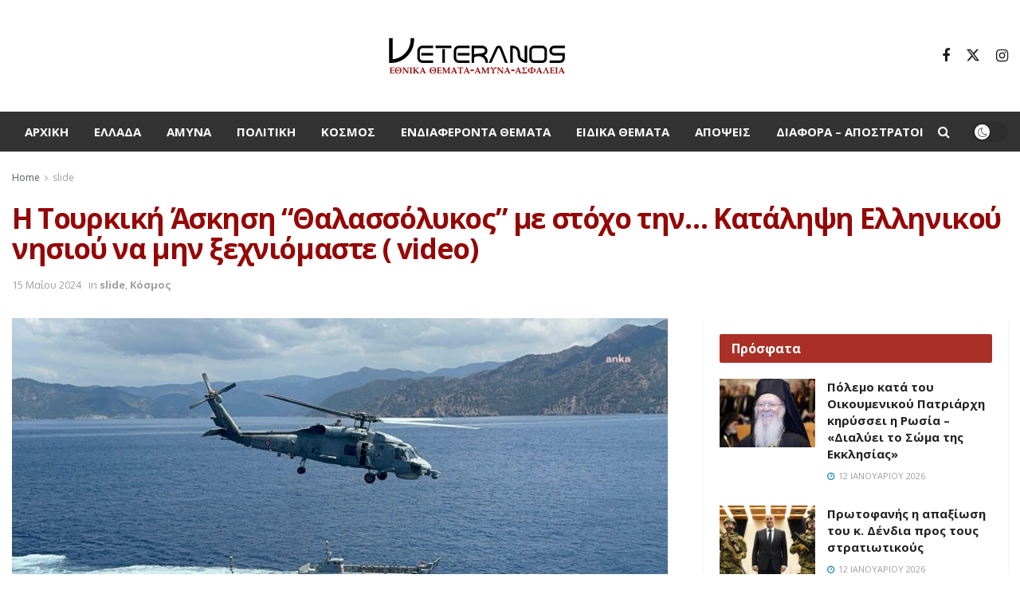

--- FILE ---
content_type: text/html; charset=UTF-8
request_url: https://veteranos.gr/i-tourkiki-askisi-thalassolykos-me-stocho-tin-katalipsi-ellinikou-nisiou-na-min-xechniomaste-video/
body_size: 29392
content:
<!doctype html>
<!--[if lt IE 7]> <html class="no-js lt-ie9 lt-ie8 lt-ie7" lang="el" prefix="og: https://ogp.me/ns#"> <![endif]-->
<!--[if IE 7]>    <html class="no-js lt-ie9 lt-ie8" lang="el" prefix="og: https://ogp.me/ns#"> <![endif]-->
<!--[if IE 8]>    <html class="no-js lt-ie9" lang="el" prefix="og: https://ogp.me/ns#"> <![endif]-->
<!--[if IE 9]>    <html class="no-js lt-ie10" lang="el" prefix="og: https://ogp.me/ns#"> <![endif]-->
<!--[if gt IE 8]><!--> <html class="no-js" lang="el" prefix="og: https://ogp.me/ns#"> <!--<![endif]-->
<head>
<meta http-equiv="Content-Type" content="text/html; charset=UTF-8" />
<meta name='viewport' content='width=device-width, initial-scale=1, user-scalable=yes' />
<link rel="profile" href="http://gmpg.org/xfn/11" />
<link rel="pingback" href="https://veteranos.gr/xmlrpc.php" />
<meta property="og:type" content="article">
<meta property="og:title" content="Η Τουρκική  Άσκηση &#8220;Θαλασσόλυκος&#8221; με στόχο την&#8230; Κατάληψη Ελλη">
<meta property="og:site_name" content="veteranos |Εθνικά Θέματα">
<meta property="og:description" content="Ο διοικητής της Διευθύνσεως Επιχειρήσεων του τουρκικού Στόλου, αρχιπλοίαρχος Καάν Τούρκκαν, ανέφερε ότι στην άσκηση θα λάβουν μέρος 100 πλο�">
<meta property="og:url" content="https://veteranos.gr/i-tourkiki-askisi-thalassolykos-me-stocho-tin-katalipsi-ellinikou-nisiou-na-min-xechniomaste-video/">
<meta property="og:image" content="https://veteranos.gr/wp-content/uploads/2024/05/179552-scaled.jpeg">
<meta property="og:image:height" content="1440">
<meta property="og:image:width" content="2560">
<meta property="article:published_time" content="2024-05-15T08:59:23+03:00">
<meta property="article:modified_time" content="2024-05-15T08:59:23+03:00">
<meta property="article:section" content="slide">
<meta name="twitter:card" content="summary_large_image">
<meta name="twitter:title" content="Η Τουρκική  Άσκηση &#8220;Θαλασσόλυκος&#8221; με στόχο την&#8230; Κατάληψη Ελληνικού νησιού να μην ξεχνιόμαστε ( video)">
<meta name="twitter:description" content="Ο διοικητής της Διευθύνσεως Επιχειρήσεων του τουρκικού Στόλου, αρχιπλοίαρχος Καάν Τούρκκαν, ανέφερε ότι στην άσκηση θα λάβουν μέρος 100 πλοία">
<meta name="twitter:url" content="https://veteranos.gr/i-tourkiki-askisi-thalassolykos-me-stocho-tin-katalipsi-ellinikou-nisiou-na-min-xechniomaste-video/">
<meta name="twitter:site" content="">
<meta name="twitter:image" content="https://veteranos.gr/wp-content/uploads/2024/05/179552-scaled.jpeg">
<meta name="twitter:image:width" content="2560">
<meta name="twitter:image:height" content="1440">
<script type="text/javascript">
var jnews_ajax_url = '/?ajax-request=jnews'
</script>
<script type="text/javascript">;window.jnews=window.jnews||{},window.jnews.library=window.jnews.library||{},window.jnews.library=function(){"use strict";var e=this;e.win=window,e.doc=document,e.noop=function(){},e.globalBody=e.doc.getElementsByTagName("body")[0],e.globalBody=e.globalBody?e.globalBody:e.doc,e.win.jnewsDataStorage=e.win.jnewsDataStorage||{_storage:new WeakMap,put:function(e,t,n){this._storage.has(e)||this._storage.set(e,new Map),this._storage.get(e).set(t,n)},get:function(e,t){return this._storage.get(e).get(t)},has:function(e,t){return this._storage.has(e)&&this._storage.get(e).has(t)},remove:function(e,t){var n=this._storage.get(e).delete(t);return 0===!this._storage.get(e).size&&this._storage.delete(e),n}},e.windowWidth=function(){return e.win.innerWidth||e.docEl.clientWidth||e.globalBody.clientWidth},e.windowHeight=function(){return e.win.innerHeight||e.docEl.clientHeight||e.globalBody.clientHeight},e.requestAnimationFrame=e.win.requestAnimationFrame||e.win.webkitRequestAnimationFrame||e.win.mozRequestAnimationFrame||e.win.msRequestAnimationFrame||window.oRequestAnimationFrame||function(e){return setTimeout(e,1e3/60)},e.cancelAnimationFrame=e.win.cancelAnimationFrame||e.win.webkitCancelAnimationFrame||e.win.webkitCancelRequestAnimationFrame||e.win.mozCancelAnimationFrame||e.win.msCancelRequestAnimationFrame||e.win.oCancelRequestAnimationFrame||function(e){clearTimeout(e)},e.classListSupport="classList"in document.createElement("_"),e.hasClass=e.classListSupport?function(e,t){return e.classList.contains(t)}:function(e,t){return e.className.indexOf(t)>=0},e.addClass=e.classListSupport?function(t,n){e.hasClass(t,n)||t.classList.add(n)}:function(t,n){e.hasClass(t,n)||(t.className+=" "+n)},e.removeClass=e.classListSupport?function(t,n){e.hasClass(t,n)&&t.classList.remove(n)}:function(t,n){e.hasClass(t,n)&&(t.className=t.className.replace(n,""))},e.objKeys=function(e){var t=[];for(var n in e)Object.prototype.hasOwnProperty.call(e,n)&&t.push(n);return t},e.isObjectSame=function(e,t){var n=!0;return JSON.stringify(e)!==JSON.stringify(t)&&(n=!1),n},e.extend=function(){for(var e,t,n,o=arguments[0]||{},i=1,a=arguments.length;i<a;i++)if(null!==(e=arguments[i]))for(t in e)o!==(n=e[t])&&void 0!==n&&(o[t]=n);return o},e.dataStorage=e.win.jnewsDataStorage,e.isVisible=function(e){return 0!==e.offsetWidth&&0!==e.offsetHeight||e.getBoundingClientRect().length},e.getHeight=function(e){return e.offsetHeight||e.clientHeight||e.getBoundingClientRect().height},e.getWidth=function(e){return e.offsetWidth||e.clientWidth||e.getBoundingClientRect().width},e.supportsPassive=!1;try{var t=Object.defineProperty({},"passive",{get:function(){e.supportsPassive=!0}});"createEvent"in e.doc?e.win.addEventListener("test",null,t):"fireEvent"in e.doc&&e.win.attachEvent("test",null)}catch(e){}e.passiveOption=!!e.supportsPassive&&{passive:!0},e.setStorage=function(e,t){e="jnews-"+e;var n={expired:Math.floor(((new Date).getTime()+432e5)/1e3)};t=Object.assign(n,t);localStorage.setItem(e,JSON.stringify(t))},e.getStorage=function(e){e="jnews-"+e;var t=localStorage.getItem(e);return null!==t&&0<t.length?JSON.parse(localStorage.getItem(e)):{}},e.expiredStorage=function(){var t,n="jnews-";for(var o in localStorage)o.indexOf(n)>-1&&"undefined"!==(t=e.getStorage(o.replace(n,""))).expired&&t.expired<Math.floor((new Date).getTime()/1e3)&&localStorage.removeItem(o)},e.addEvents=function(t,n,o){for(var i in n){var a=["touchstart","touchmove"].indexOf(i)>=0&&!o&&e.passiveOption;"createEvent"in e.doc?t.addEventListener(i,n[i],a):"fireEvent"in e.doc&&t.attachEvent("on"+i,n[i])}},e.removeEvents=function(t,n){for(var o in n)"createEvent"in e.doc?t.removeEventListener(o,n[o]):"fireEvent"in e.doc&&t.detachEvent("on"+o,n[o])},e.triggerEvents=function(t,n,o){var i;o=o||{detail:null};return"createEvent"in e.doc?(!(i=e.doc.createEvent("CustomEvent")||new CustomEvent(n)).initCustomEvent||i.initCustomEvent(n,!0,!1,o),void t.dispatchEvent(i)):"fireEvent"in e.doc?((i=e.doc.createEventObject()).eventType=n,void t.fireEvent("on"+i.eventType,i)):void 0},e.getParents=function(t,n){void 0===n&&(n=e.doc);for(var o=[],i=t.parentNode,a=!1;!a;)if(i){var r=i;r.querySelectorAll(n).length?a=!0:(o.push(r),i=r.parentNode)}else o=[],a=!0;return o},e.forEach=function(e,t,n){for(var o=0,i=e.length;o<i;o++)t.call(n,e[o],o)},e.getText=function(e){return e.innerText||e.textContent},e.setText=function(e,t){var n="object"==typeof t?t.innerText||t.textContent:t;e.innerText&&(e.innerText=n),e.textContent&&(e.textContent=n)},e.httpBuildQuery=function(t){return e.objKeys(t).reduce(function t(n){var o=arguments.length>1&&void 0!==arguments[1]?arguments[1]:null;return function(i,a){var r=n[a];a=encodeURIComponent(a);var s=o?"".concat(o,"[").concat(a,"]"):a;return null==r||"function"==typeof r?(i.push("".concat(s,"=")),i):["number","boolean","string"].includes(typeof r)?(i.push("".concat(s,"=").concat(encodeURIComponent(r))),i):(i.push(e.objKeys(r).reduce(t(r,s),[]).join("&")),i)}}(t),[]).join("&")},e.get=function(t,n,o,i){return o="function"==typeof o?o:e.noop,e.ajax("GET",t,n,o,i)},e.post=function(t,n,o,i){return o="function"==typeof o?o:e.noop,e.ajax("POST",t,n,o,i)},e.ajax=function(t,n,o,i,a){var r=new XMLHttpRequest,s=n,c=e.httpBuildQuery(o);if(t=-1!=["GET","POST"].indexOf(t)?t:"GET",r.open(t,s+("GET"==t?"?"+c:""),!0),"POST"==t&&r.setRequestHeader("Content-type","application/x-www-form-urlencoded"),r.setRequestHeader("X-Requested-With","XMLHttpRequest"),r.onreadystatechange=function(){4===r.readyState&&200<=r.status&&300>r.status&&"function"==typeof i&&i.call(void 0,r.response)},void 0!==a&&!a){return{xhr:r,send:function(){r.send("POST"==t?c:null)}}}return r.send("POST"==t?c:null),{xhr:r}},e.scrollTo=function(t,n,o){function i(e,t,n){this.start=this.position(),this.change=e-this.start,this.currentTime=0,this.increment=20,this.duration=void 0===n?500:n,this.callback=t,this.finish=!1,this.animateScroll()}return Math.easeInOutQuad=function(e,t,n,o){return(e/=o/2)<1?n/2*e*e+t:-n/2*(--e*(e-2)-1)+t},i.prototype.stop=function(){this.finish=!0},i.prototype.move=function(t){e.doc.documentElement.scrollTop=t,e.globalBody.parentNode.scrollTop=t,e.globalBody.scrollTop=t},i.prototype.position=function(){return e.doc.documentElement.scrollTop||e.globalBody.parentNode.scrollTop||e.globalBody.scrollTop},i.prototype.animateScroll=function(){this.currentTime+=this.increment;var t=Math.easeInOutQuad(this.currentTime,this.start,this.change,this.duration);this.move(t),this.currentTime<this.duration&&!this.finish?e.requestAnimationFrame.call(e.win,this.animateScroll.bind(this)):this.callback&&"function"==typeof this.callback&&this.callback()},new i(t,n,o)},e.unwrap=function(t){var n,o=t;e.forEach(t,(function(e,t){n?n+=e:n=e})),o.replaceWith(n)},e.performance={start:function(e){performance.mark(e+"Start")},stop:function(e){performance.mark(e+"End"),performance.measure(e,e+"Start",e+"End")}},e.fps=function(){var t=0,n=0,o=0;!function(){var i=t=0,a=0,r=0,s=document.getElementById("fpsTable"),c=function(t){void 0===document.getElementsByTagName("body")[0]?e.requestAnimationFrame.call(e.win,(function(){c(t)})):document.getElementsByTagName("body")[0].appendChild(t)};null===s&&((s=document.createElement("div")).style.position="fixed",s.style.top="120px",s.style.left="10px",s.style.width="100px",s.style.height="20px",s.style.border="1px solid black",s.style.fontSize="11px",s.style.zIndex="100000",s.style.backgroundColor="white",s.id="fpsTable",c(s));var l=function(){o++,n=Date.now(),(a=(o/(r=(n-t)/1e3)).toPrecision(2))!=i&&(i=a,s.innerHTML=i+"fps"),1<r&&(t=n,o=0),e.requestAnimationFrame.call(e.win,l)};l()}()},e.instr=function(e,t){for(var n=0;n<t.length;n++)if(-1!==e.toLowerCase().indexOf(t[n].toLowerCase()))return!0},e.winLoad=function(t,n){function o(o){if("complete"===e.doc.readyState||"interactive"===e.doc.readyState)return!o||n?setTimeout(t,n||1):t(o),1}o()||e.addEvents(e.win,{load:o})},e.docReady=function(t,n){function o(o){if("complete"===e.doc.readyState||"interactive"===e.doc.readyState)return!o||n?setTimeout(t,n||1):t(o),1}o()||e.addEvents(e.doc,{DOMContentLoaded:o})},e.fireOnce=function(){e.docReady((function(){e.assets=e.assets||[],e.assets.length&&(e.boot(),e.load_assets())}),50)},e.boot=function(){e.length&&e.doc.querySelectorAll("style[media]").forEach((function(e){"not all"==e.getAttribute("media")&&e.removeAttribute("media")}))},e.create_js=function(t,n){var o=e.doc.createElement("script");switch(o.setAttribute("src",t),n){case"defer":o.setAttribute("defer",!0);break;case"async":o.setAttribute("async",!0);break;case"deferasync":o.setAttribute("defer",!0),o.setAttribute("async",!0)}e.globalBody.appendChild(o)},e.load_assets=function(){"object"==typeof e.assets&&e.forEach(e.assets.slice(0),(function(t,n){var o="";t.defer&&(o+="defer"),t.async&&(o+="async"),e.create_js(t.url,o);var i=e.assets.indexOf(t);i>-1&&e.assets.splice(i,1)})),e.assets=jnewsoption.au_scripts=window.jnewsads=[]},e.setCookie=function(e,t,n){var o="";if(n){var i=new Date;i.setTime(i.getTime()+24*n*60*60*1e3),o="; expires="+i.toUTCString()}document.cookie=e+"="+(t||"")+o+"; path=/"},e.getCookie=function(e){for(var t=e+"=",n=document.cookie.split(";"),o=0;o<n.length;o++){for(var i=n[o];" "==i.charAt(0);)i=i.substring(1,i.length);if(0==i.indexOf(t))return i.substring(t.length,i.length)}return null},e.eraseCookie=function(e){document.cookie=e+"=; Path=/; Expires=Thu, 01 Jan 1970 00:00:01 GMT;"},e.docReady((function(){e.globalBody=e.globalBody==e.doc?e.doc.getElementsByTagName("body")[0]:e.globalBody,e.globalBody=e.globalBody?e.globalBody:e.doc})),e.winLoad((function(){e.winLoad((function(){var t=!1;if(void 0!==window.jnewsadmin)if(void 0!==window.file_version_checker){var n=e.objKeys(window.file_version_checker);n.length?n.forEach((function(e){t||"10.0.4"===window.file_version_checker[e]||(t=!0)})):t=!0}else t=!0;t&&(window.jnewsHelper.getMessage(),window.jnewsHelper.getNotice())}),2500)}))},window.jnews.library=new window.jnews.library;</script>
<!-- Search Engine Optimization by Rank Math PRO - https://rankmath.com/ -->
<title>Η Τουρκική Άσκηση &quot;Θαλασσόλυκος&quot; με στόχο την... Κατάληψη Ελληνικού νησιού να μην ξεχνιόμαστε ( video) - veteranos |Εθνικά Θέματα</title>
<meta name="description" content="Ο διοικητής της Διευθύνσεως Επιχειρήσεων του τουρκικού Στόλου, αρχιπλοίαρχος Καάν Τούρκκαν, ανέφερε ότι στην άσκηση θα λάβουν μέρος 100 πλοία επιφανείας"/>
<meta name="robots" content="follow, index, max-snippet:-1, max-video-preview:-1, max-image-preview:large"/>
<link rel="canonical" href="https://veteranos.gr/i-tourkiki-askisi-thalassolykos-me-stocho-tin-katalipsi-ellinikou-nisiou-na-min-xechniomaste-video/" />
<meta property="og:locale" content="el_GR" />
<meta property="og:type" content="article" />
<meta property="og:title" content="Η Τουρκική Άσκηση &quot;Θαλασσόλυκος&quot; με στόχο την... Κατάληψη Ελληνικού νησιού να μην ξεχνιόμαστε ( video) - veteranos |Εθνικά Θέματα" />
<meta property="og:description" content="Ο διοικητής της Διευθύνσεως Επιχειρήσεων του τουρκικού Στόλου, αρχιπλοίαρχος Καάν Τούρκκαν, ανέφερε ότι στην άσκηση θα λάβουν μέρος 100 πλοία επιφανείας" />
<meta property="og:url" content="https://veteranos.gr/i-tourkiki-askisi-thalassolykos-me-stocho-tin-katalipsi-ellinikou-nisiou-na-min-xechniomaste-video/" />
<meta property="og:site_name" content="veteranos |Εθνικά Θέματα" />
<meta property="article:section" content="slide" />
<meta property="og:image" content="https://veteranos.gr/wp-content/uploads/2024/05/179552-1024x576.jpeg" />
<meta property="og:image:secure_url" content="https://veteranos.gr/wp-content/uploads/2024/05/179552-1024x576.jpeg" />
<meta property="og:image:width" content="1024" />
<meta property="og:image:height" content="576" />
<meta property="og:image:alt" content="Η Τουρκική  Άσκηση &#8220;Θαλασσόλυκος&#8221; με στόχο την&#8230; Κατάληψη Ελληνικού νησιού να μην ξεχνιόμαστε ( video)" />
<meta property="og:image:type" content="image/jpeg" />
<meta property="article:published_time" content="2024-05-15T08:59:23+03:00" />
<meta property="og:video" content="https://www.youtube.com/embed/EHcnBrkRU1o" />
<meta property="video:duration" content="73" />
<meta property="ya:ovs:upload_date" content="2024-05-10T09:36:33-07:00" />
<meta property="ya:ovs:allow_embed" content="true" />
<meta name="twitter:card" content="summary_large_image" />
<meta name="twitter:title" content="Η Τουρκική Άσκηση &quot;Θαλασσόλυκος&quot; με στόχο την... Κατάληψη Ελληνικού νησιού να μην ξεχνιόμαστε ( video) - veteranos |Εθνικά Θέματα" />
<meta name="twitter:description" content="Ο διοικητής της Διευθύνσεως Επιχειρήσεων του τουρκικού Στόλου, αρχιπλοίαρχος Καάν Τούρκκαν, ανέφερε ότι στην άσκηση θα λάβουν μέρος 100 πλοία επιφανείας" />
<meta name="twitter:image" content="https://veteranos.gr/wp-content/uploads/2024/05/179552-1024x576.jpeg" />
<meta name="twitter:label1" content="Written by" />
<meta name="twitter:data1" content="veteranosgr" />
<meta name="twitter:label2" content="Time to read" />
<meta name="twitter:data2" content="Less than a minute" />
<script type="application/ld+json" class="rank-math-schema-pro">{"@context":"https://schema.org","@graph":[{"@type":"Organization","@id":"https://veteranos.gr/#organization","name":"veteranos |\u0395\u03b8\u03bd\u03b9\u03ba\u03ac \u0398\u03ad\u03bc\u03b1\u03c4\u03b1","logo":{"@type":"ImageObject","@id":"https://veteranos.gr/#logo","url":"https://veteranos.gr/wp-content/uploads/2024/02/vet@2x@0.5x.png","contentUrl":"https://veteranos.gr/wp-content/uploads/2024/02/vet@2x@0.5x.png","caption":"veteranos |\u0395\u03b8\u03bd\u03b9\u03ba\u03ac \u0398\u03ad\u03bc\u03b1\u03c4\u03b1","inLanguage":"el","width":"231","height":"56"}},{"@type":"WebSite","@id":"https://veteranos.gr/#website","url":"https://veteranos.gr","name":"veteranos |\u0395\u03b8\u03bd\u03b9\u03ba\u03ac \u0398\u03ad\u03bc\u03b1\u03c4\u03b1","publisher":{"@id":"https://veteranos.gr/#organization"},"inLanguage":"el"},{"@type":"ImageObject","@id":"https://veteranos.gr/wp-content/uploads/2024/05/179552-scaled.jpeg","url":"https://veteranos.gr/wp-content/uploads/2024/05/179552-scaled.jpeg","width":"2560","height":"1440","inLanguage":"el"},{"@type":"WebPage","@id":"https://veteranos.gr/i-tourkiki-askisi-thalassolykos-me-stocho-tin-katalipsi-ellinikou-nisiou-na-min-xechniomaste-video/#webpage","url":"https://veteranos.gr/i-tourkiki-askisi-thalassolykos-me-stocho-tin-katalipsi-ellinikou-nisiou-na-min-xechniomaste-video/","name":"\u0397 \u03a4\u03bf\u03c5\u03c1\u03ba\u03b9\u03ba\u03ae \u0386\u03c3\u03ba\u03b7\u03c3\u03b7 &quot;\u0398\u03b1\u03bb\u03b1\u03c3\u03c3\u03cc\u03bb\u03c5\u03ba\u03bf\u03c2&quot; \u03bc\u03b5 \u03c3\u03c4\u03cc\u03c7\u03bf \u03c4\u03b7\u03bd... \u039a\u03b1\u03c4\u03ac\u03bb\u03b7\u03c8\u03b7 \u0395\u03bb\u03bb\u03b7\u03bd\u03b9\u03ba\u03bf\u03cd \u03bd\u03b7\u03c3\u03b9\u03bf\u03cd \u03bd\u03b1 \u03bc\u03b7\u03bd \u03be\u03b5\u03c7\u03bd\u03b9\u03cc\u03bc\u03b1\u03c3\u03c4\u03b5 ( video) - veteranos |\u0395\u03b8\u03bd\u03b9\u03ba\u03ac \u0398\u03ad\u03bc\u03b1\u03c4\u03b1","datePublished":"2024-05-15T08:59:23+03:00","dateModified":"2024-05-15T08:59:23+03:00","isPartOf":{"@id":"https://veteranos.gr/#website"},"primaryImageOfPage":{"@id":"https://veteranos.gr/wp-content/uploads/2024/05/179552-scaled.jpeg"},"inLanguage":"el"},{"@type":"Person","@id":"https://veteranos.gr/author/veteranosgr/","name":"veteranosgr","url":"https://veteranos.gr/author/veteranosgr/","image":{"@type":"ImageObject","@id":"https://secure.gravatar.com/avatar/6068412442c6a8743eee54134d82ad3e?s=96&amp;d=mm&amp;r=g","url":"https://secure.gravatar.com/avatar/6068412442c6a8743eee54134d82ad3e?s=96&amp;d=mm&amp;r=g","caption":"veteranosgr","inLanguage":"el"},"worksFor":{"@id":"https://veteranos.gr/#organization"}},{"headline":"\u0397 \u03a4\u03bf\u03c5\u03c1\u03ba\u03b9\u03ba\u03ae \u0386\u03c3\u03ba\u03b7\u03c3\u03b7 &quot;\u0398\u03b1\u03bb\u03b1\u03c3\u03c3\u03cc\u03bb\u03c5\u03ba\u03bf\u03c2&quot; \u03bc\u03b5 \u03c3\u03c4\u03cc\u03c7\u03bf \u03c4\u03b7\u03bd... \u039a\u03b1\u03c4\u03ac\u03bb\u03b7\u03c8\u03b7 \u0395\u03bb\u03bb\u03b7\u03bd\u03b9\u03ba\u03bf\u03cd \u03bd\u03b7\u03c3\u03b9\u03bf\u03cd \u03bd\u03b1 \u03bc\u03b7\u03bd \u03be\u03b5\u03c7\u03bd\u03b9\u03cc\u03bc\u03b1\u03c3\u03c4\u03b5 ( video) - veteranos |\u0395\u03b8\u03bd\u03b9\u03ba\u03ac \u0398\u03ad\u03bc\u03b1\u03c4\u03b1","description":"\u039f \u03b4\u03b9\u03bf\u03b9\u03ba\u03b7\u03c4\u03ae\u03c2 \u03c4\u03b7\u03c2 \u0394\u03b9\u03b5\u03c5\u03b8\u03cd\u03bd\u03c3\u03b5\u03c9\u03c2 \u0395\u03c0\u03b9\u03c7\u03b5\u03b9\u03c1\u03ae\u03c3\u03b5\u03c9\u03bd \u03c4\u03bf\u03c5 \u03c4\u03bf\u03c5\u03c1\u03ba\u03b9\u03ba\u03bf\u03cd \u03a3\u03c4\u03cc\u03bb\u03bf\u03c5, \u03b1\u03c1\u03c7\u03b9\u03c0\u03bb\u03bf\u03af\u03b1\u03c1\u03c7\u03bf\u03c2 \u039a\u03b1\u03ac\u03bd \u03a4\u03bf\u03cd\u03c1\u03ba\u03ba\u03b1\u03bd, \u03b1\u03bd\u03ad\u03c6\u03b5\u03c1\u03b5 \u03cc\u03c4\u03b9 \u03c3\u03c4\u03b7\u03bd \u03ac\u03c3\u03ba\u03b7\u03c3\u03b7 \u03b8\u03b1 \u03bb\u03ac\u03b2\u03bf\u03c5\u03bd \u03bc\u03ad\u03c1\u03bf\u03c2 100 \u03c0\u03bb\u03bf\u03af\u03b1 \u03b5\u03c0\u03b9\u03c6\u03b1\u03bd\u03b5\u03af\u03b1\u03c2","datePublished":"2024-05-15T08:59:23+03:00","dateModified":"2024-05-15T08:59:23+03:00","image":{"@id":"https://veteranos.gr/wp-content/uploads/2024/05/179552-scaled.jpeg"},"author":{"@id":"https://veteranos.gr/author/veteranosgr/","name":"veteranosgr"},"@type":"NewsArticle","name":"\u0397 \u03a4\u03bf\u03c5\u03c1\u03ba\u03b9\u03ba\u03ae \u0386\u03c3\u03ba\u03b7\u03c3\u03b7 &quot;\u0398\u03b1\u03bb\u03b1\u03c3\u03c3\u03cc\u03bb\u03c5\u03ba\u03bf\u03c2&quot; \u03bc\u03b5 \u03c3\u03c4\u03cc\u03c7\u03bf \u03c4\u03b7\u03bd... \u039a\u03b1\u03c4\u03ac\u03bb\u03b7\u03c8\u03b7 \u0395\u03bb\u03bb\u03b7\u03bd\u03b9\u03ba\u03bf\u03cd \u03bd\u03b7\u03c3\u03b9\u03bf\u03cd \u03bd\u03b1 \u03bc\u03b7\u03bd \u03be\u03b5\u03c7\u03bd\u03b9\u03cc\u03bc\u03b1\u03c3\u03c4\u03b5 ( video) - veteranos |\u0395\u03b8\u03bd\u03b9\u03ba\u03ac \u0398\u03ad\u03bc\u03b1\u03c4\u03b1","articleSection":"slide, \u039a\u03cc\u03c3\u03bc\u03bf\u03c2","@id":"https://veteranos.gr/i-tourkiki-askisi-thalassolykos-me-stocho-tin-katalipsi-ellinikou-nisiou-na-min-xechniomaste-video/#schema-16590042","isPartOf":{"@id":"https://veteranos.gr/i-tourkiki-askisi-thalassolykos-me-stocho-tin-katalipsi-ellinikou-nisiou-na-min-xechniomaste-video/#webpage"},"publisher":{"@id":"https://veteranos.gr/#organization"},"inLanguage":"el","mainEntityOfPage":{"@id":"https://veteranos.gr/i-tourkiki-askisi-thalassolykos-me-stocho-tin-katalipsi-ellinikou-nisiou-na-min-xechniomaste-video/#webpage"}},{"@type":"VideoObject","name":"DEN\u0130ZKURDU-II 2024 Tatbikat\u0131 Ba\u015far\u0131yla Devam Ediyor","description":"T.C. Mill\u00ee Savunma Bakanl\u0131\u011f\u0131 Resmi Youtube Kanal\u0131 / Official Youtube Channel of the Republic of T\u00fcrkiye Ministry of National Defence\u0130nternet Sitesi: https://...","uploadDate":"2024-05-10T09:36:33-07:00","thumbnailUrl":"https://veteranos.gr/wp-content/uploads/2024/05/179552-scaled.jpeg","embedUrl":"https://www.youtube.com/embed/EHcnBrkRU1o","duration":"PT1M13S","width":"1280","height":"720","isFamilyFriendly":"True","@id":"https://veteranos.gr/i-tourkiki-askisi-thalassolykos-me-stocho-tin-katalipsi-ellinikou-nisiou-na-min-xechniomaste-video/#schema-16590043","isPartOf":{"@id":"https://veteranos.gr/i-tourkiki-askisi-thalassolykos-me-stocho-tin-katalipsi-ellinikou-nisiou-na-min-xechniomaste-video/#webpage"},"publisher":{"@id":"https://veteranos.gr/#organization"},"inLanguage":"el","mainEntityOfPage":{"@id":"https://veteranos.gr/i-tourkiki-askisi-thalassolykos-me-stocho-tin-katalipsi-ellinikou-nisiou-na-min-xechniomaste-video/#webpage"}}]}</script>
<!-- /Rank Math WordPress SEO plugin -->
<link rel='dns-prefetch' href='//stats.wp.com' />
<link rel='dns-prefetch' href='//fonts.googleapis.com' />
<link rel='dns-prefetch' href='//v0.wordpress.com' />
<link rel='preconnect' href='https://fonts.gstatic.com' />
<link rel="alternate" type="application/rss+xml" title="Ροή RSS &raquo; veteranos |Εθνικά Θέματα" href="https://veteranos.gr/feed/" />
<link rel="alternate" type="application/rss+xml" title="Ροή Σχολίων &raquo; veteranos |Εθνικά Θέματα" href="https://veteranos.gr/comments/feed/" />
<link rel="alternate" type="application/rss+xml" title="Ροή Σχολίων veteranos |Εθνικά Θέματα &raquo; Η Τουρκική  Άσκηση &#8220;Θαλασσόλυκος&#8221; με στόχο την&#8230; Κατάληψη Ελληνικού νησιού να μην ξεχνιόμαστε ( video)" href="https://veteranos.gr/i-tourkiki-askisi-thalassolykos-me-stocho-tin-katalipsi-ellinikou-nisiou-na-min-xechniomaste-video/feed/" />
<!-- <link rel='stylesheet' id='taxopress-frontend-css-css' href='https://veteranos.gr/wp-content/plugins/simple-tags/assets/frontend/css/frontend.css?ver=3.37.3' type='text/css' media='all' /> -->
<!-- <link rel='stylesheet' id='wp-block-library-css' href='https://veteranos.gr/wp-includes/css/dist/block-library/style.min.css?ver=6.4.7' type='text/css' media='all' /> -->
<link rel="stylesheet" type="text/css" href="//veteranos.gr/wp-content/cache/wpfc-minified/g0vjp59/2bdus.css" media="all"/>
<style id='wp-block-library-inline-css' type='text/css'>
.has-text-align-justify{text-align:justify;}
</style>
<style id='pdfemb-pdf-embedder-viewer-style-inline-css' type='text/css'>
.wp-block-pdfemb-pdf-embedder-viewer{max-width:none}
</style>
<style id='rank-math-toc-block-style-inline-css' type='text/css'>
.wp-block-rank-math-toc-block nav ol{counter-reset:item}.wp-block-rank-math-toc-block nav ol li{display:block}.wp-block-rank-math-toc-block nav ol li:before{content:counters(item, ".") " ";counter-increment:item}
</style>
<style id='classic-theme-styles-inline-css' type='text/css'>
/*! This file is auto-generated */
.wp-block-button__link{color:#fff;background-color:#32373c;border-radius:9999px;box-shadow:none;text-decoration:none;padding:calc(.667em + 2px) calc(1.333em + 2px);font-size:1.125em}.wp-block-file__button{background:#32373c;color:#fff;text-decoration:none}
</style>
<style id='global-styles-inline-css' type='text/css'>
body{--wp--preset--color--black: #000000;--wp--preset--color--cyan-bluish-gray: #abb8c3;--wp--preset--color--white: #ffffff;--wp--preset--color--pale-pink: #f78da7;--wp--preset--color--vivid-red: #cf2e2e;--wp--preset--color--luminous-vivid-orange: #ff6900;--wp--preset--color--luminous-vivid-amber: #fcb900;--wp--preset--color--light-green-cyan: #7bdcb5;--wp--preset--color--vivid-green-cyan: #00d084;--wp--preset--color--pale-cyan-blue: #8ed1fc;--wp--preset--color--vivid-cyan-blue: #0693e3;--wp--preset--color--vivid-purple: #9b51e0;--wp--preset--gradient--vivid-cyan-blue-to-vivid-purple: linear-gradient(135deg,rgba(6,147,227,1) 0%,rgb(155,81,224) 100%);--wp--preset--gradient--light-green-cyan-to-vivid-green-cyan: linear-gradient(135deg,rgb(122,220,180) 0%,rgb(0,208,130) 100%);--wp--preset--gradient--luminous-vivid-amber-to-luminous-vivid-orange: linear-gradient(135deg,rgba(252,185,0,1) 0%,rgba(255,105,0,1) 100%);--wp--preset--gradient--luminous-vivid-orange-to-vivid-red: linear-gradient(135deg,rgba(255,105,0,1) 0%,rgb(207,46,46) 100%);--wp--preset--gradient--very-light-gray-to-cyan-bluish-gray: linear-gradient(135deg,rgb(238,238,238) 0%,rgb(169,184,195) 100%);--wp--preset--gradient--cool-to-warm-spectrum: linear-gradient(135deg,rgb(74,234,220) 0%,rgb(151,120,209) 20%,rgb(207,42,186) 40%,rgb(238,44,130) 60%,rgb(251,105,98) 80%,rgb(254,248,76) 100%);--wp--preset--gradient--blush-light-purple: linear-gradient(135deg,rgb(255,206,236) 0%,rgb(152,150,240) 100%);--wp--preset--gradient--blush-bordeaux: linear-gradient(135deg,rgb(254,205,165) 0%,rgb(254,45,45) 50%,rgb(107,0,62) 100%);--wp--preset--gradient--luminous-dusk: linear-gradient(135deg,rgb(255,203,112) 0%,rgb(199,81,192) 50%,rgb(65,88,208) 100%);--wp--preset--gradient--pale-ocean: linear-gradient(135deg,rgb(255,245,203) 0%,rgb(182,227,212) 50%,rgb(51,167,181) 100%);--wp--preset--gradient--electric-grass: linear-gradient(135deg,rgb(202,248,128) 0%,rgb(113,206,126) 100%);--wp--preset--gradient--midnight: linear-gradient(135deg,rgb(2,3,129) 0%,rgb(40,116,252) 100%);--wp--preset--font-size--small: 13px;--wp--preset--font-size--medium: 20px;--wp--preset--font-size--large: 36px;--wp--preset--font-size--x-large: 42px;--wp--preset--spacing--20: 0.44rem;--wp--preset--spacing--30: 0.67rem;--wp--preset--spacing--40: 1rem;--wp--preset--spacing--50: 1.5rem;--wp--preset--spacing--60: 2.25rem;--wp--preset--spacing--70: 3.38rem;--wp--preset--spacing--80: 5.06rem;--wp--preset--shadow--natural: 6px 6px 9px rgba(0, 0, 0, 0.2);--wp--preset--shadow--deep: 12px 12px 50px rgba(0, 0, 0, 0.4);--wp--preset--shadow--sharp: 6px 6px 0px rgba(0, 0, 0, 0.2);--wp--preset--shadow--outlined: 6px 6px 0px -3px rgba(255, 255, 255, 1), 6px 6px rgba(0, 0, 0, 1);--wp--preset--shadow--crisp: 6px 6px 0px rgba(0, 0, 0, 1);}:where(.is-layout-flex){gap: 0.5em;}:where(.is-layout-grid){gap: 0.5em;}body .is-layout-flow > .alignleft{float: left;margin-inline-start: 0;margin-inline-end: 2em;}body .is-layout-flow > .alignright{float: right;margin-inline-start: 2em;margin-inline-end: 0;}body .is-layout-flow > .aligncenter{margin-left: auto !important;margin-right: auto !important;}body .is-layout-constrained > .alignleft{float: left;margin-inline-start: 0;margin-inline-end: 2em;}body .is-layout-constrained > .alignright{float: right;margin-inline-start: 2em;margin-inline-end: 0;}body .is-layout-constrained > .aligncenter{margin-left: auto !important;margin-right: auto !important;}body .is-layout-constrained > :where(:not(.alignleft):not(.alignright):not(.alignfull)){max-width: var(--wp--style--global--content-size);margin-left: auto !important;margin-right: auto !important;}body .is-layout-constrained > .alignwide{max-width: var(--wp--style--global--wide-size);}body .is-layout-flex{display: flex;}body .is-layout-flex{flex-wrap: wrap;align-items: center;}body .is-layout-flex > *{margin: 0;}body .is-layout-grid{display: grid;}body .is-layout-grid > *{margin: 0;}:where(.wp-block-columns.is-layout-flex){gap: 2em;}:where(.wp-block-columns.is-layout-grid){gap: 2em;}:where(.wp-block-post-template.is-layout-flex){gap: 1.25em;}:where(.wp-block-post-template.is-layout-grid){gap: 1.25em;}.has-black-color{color: var(--wp--preset--color--black) !important;}.has-cyan-bluish-gray-color{color: var(--wp--preset--color--cyan-bluish-gray) !important;}.has-white-color{color: var(--wp--preset--color--white) !important;}.has-pale-pink-color{color: var(--wp--preset--color--pale-pink) !important;}.has-vivid-red-color{color: var(--wp--preset--color--vivid-red) !important;}.has-luminous-vivid-orange-color{color: var(--wp--preset--color--luminous-vivid-orange) !important;}.has-luminous-vivid-amber-color{color: var(--wp--preset--color--luminous-vivid-amber) !important;}.has-light-green-cyan-color{color: var(--wp--preset--color--light-green-cyan) !important;}.has-vivid-green-cyan-color{color: var(--wp--preset--color--vivid-green-cyan) !important;}.has-pale-cyan-blue-color{color: var(--wp--preset--color--pale-cyan-blue) !important;}.has-vivid-cyan-blue-color{color: var(--wp--preset--color--vivid-cyan-blue) !important;}.has-vivid-purple-color{color: var(--wp--preset--color--vivid-purple) !important;}.has-black-background-color{background-color: var(--wp--preset--color--black) !important;}.has-cyan-bluish-gray-background-color{background-color: var(--wp--preset--color--cyan-bluish-gray) !important;}.has-white-background-color{background-color: var(--wp--preset--color--white) !important;}.has-pale-pink-background-color{background-color: var(--wp--preset--color--pale-pink) !important;}.has-vivid-red-background-color{background-color: var(--wp--preset--color--vivid-red) !important;}.has-luminous-vivid-orange-background-color{background-color: var(--wp--preset--color--luminous-vivid-orange) !important;}.has-luminous-vivid-amber-background-color{background-color: var(--wp--preset--color--luminous-vivid-amber) !important;}.has-light-green-cyan-background-color{background-color: var(--wp--preset--color--light-green-cyan) !important;}.has-vivid-green-cyan-background-color{background-color: var(--wp--preset--color--vivid-green-cyan) !important;}.has-pale-cyan-blue-background-color{background-color: var(--wp--preset--color--pale-cyan-blue) !important;}.has-vivid-cyan-blue-background-color{background-color: var(--wp--preset--color--vivid-cyan-blue) !important;}.has-vivid-purple-background-color{background-color: var(--wp--preset--color--vivid-purple) !important;}.has-black-border-color{border-color: var(--wp--preset--color--black) !important;}.has-cyan-bluish-gray-border-color{border-color: var(--wp--preset--color--cyan-bluish-gray) !important;}.has-white-border-color{border-color: var(--wp--preset--color--white) !important;}.has-pale-pink-border-color{border-color: var(--wp--preset--color--pale-pink) !important;}.has-vivid-red-border-color{border-color: var(--wp--preset--color--vivid-red) !important;}.has-luminous-vivid-orange-border-color{border-color: var(--wp--preset--color--luminous-vivid-orange) !important;}.has-luminous-vivid-amber-border-color{border-color: var(--wp--preset--color--luminous-vivid-amber) !important;}.has-light-green-cyan-border-color{border-color: var(--wp--preset--color--light-green-cyan) !important;}.has-vivid-green-cyan-border-color{border-color: var(--wp--preset--color--vivid-green-cyan) !important;}.has-pale-cyan-blue-border-color{border-color: var(--wp--preset--color--pale-cyan-blue) !important;}.has-vivid-cyan-blue-border-color{border-color: var(--wp--preset--color--vivid-cyan-blue) !important;}.has-vivid-purple-border-color{border-color: var(--wp--preset--color--vivid-purple) !important;}.has-vivid-cyan-blue-to-vivid-purple-gradient-background{background: var(--wp--preset--gradient--vivid-cyan-blue-to-vivid-purple) !important;}.has-light-green-cyan-to-vivid-green-cyan-gradient-background{background: var(--wp--preset--gradient--light-green-cyan-to-vivid-green-cyan) !important;}.has-luminous-vivid-amber-to-luminous-vivid-orange-gradient-background{background: var(--wp--preset--gradient--luminous-vivid-amber-to-luminous-vivid-orange) !important;}.has-luminous-vivid-orange-to-vivid-red-gradient-background{background: var(--wp--preset--gradient--luminous-vivid-orange-to-vivid-red) !important;}.has-very-light-gray-to-cyan-bluish-gray-gradient-background{background: var(--wp--preset--gradient--very-light-gray-to-cyan-bluish-gray) !important;}.has-cool-to-warm-spectrum-gradient-background{background: var(--wp--preset--gradient--cool-to-warm-spectrum) !important;}.has-blush-light-purple-gradient-background{background: var(--wp--preset--gradient--blush-light-purple) !important;}.has-blush-bordeaux-gradient-background{background: var(--wp--preset--gradient--blush-bordeaux) !important;}.has-luminous-dusk-gradient-background{background: var(--wp--preset--gradient--luminous-dusk) !important;}.has-pale-ocean-gradient-background{background: var(--wp--preset--gradient--pale-ocean) !important;}.has-electric-grass-gradient-background{background: var(--wp--preset--gradient--electric-grass) !important;}.has-midnight-gradient-background{background: var(--wp--preset--gradient--midnight) !important;}.has-small-font-size{font-size: var(--wp--preset--font-size--small) !important;}.has-medium-font-size{font-size: var(--wp--preset--font-size--medium) !important;}.has-large-font-size{font-size: var(--wp--preset--font-size--large) !important;}.has-x-large-font-size{font-size: var(--wp--preset--font-size--x-large) !important;}
.wp-block-navigation a:where(:not(.wp-element-button)){color: inherit;}
:where(.wp-block-post-template.is-layout-flex){gap: 1.25em;}:where(.wp-block-post-template.is-layout-grid){gap: 1.25em;}
:where(.wp-block-columns.is-layout-flex){gap: 2em;}:where(.wp-block-columns.is-layout-grid){gap: 2em;}
.wp-block-pullquote{font-size: 1.5em;line-height: 1.6;}
</style>
<!-- <link rel='stylesheet' id='jnews-parent-style-css' href='https://veteranos.gr/wp-content/themes/jnews/style.css?ver=6.4.7' type='text/css' media='all' /> -->
<!-- <link rel='stylesheet' id='elementor-frontend-css' href='https://veteranos.gr/wp-content/plugins/elementor/assets/css/frontend-lite.min.css?ver=3.19.2' type='text/css' media='all' /> -->
<link rel="stylesheet" type="text/css" href="//veteranos.gr/wp-content/cache/wpfc-minified/76qmy4du/2bdus.css" media="all"/>
<link rel='stylesheet' id='jeg_customizer_font-css' href='//fonts.googleapis.com/css?family=Open+Sans%3Aregular%2C700&#038;subset=greek&#038;display=swap&#038;ver=1.3.0' type='text/css' media='all' />
<!-- <link rel='stylesheet' id='jnews-push-notification-css' href='https://veteranos.gr/wp-content/plugins/jnews-push-notification/assets/css/plugin.css?ver=11.0.1' type='text/css' media='all' /> -->
<!-- <link rel='stylesheet' id='font-awesome-css' href='https://veteranos.gr/wp-content/plugins/elementor/assets/lib/font-awesome/css/font-awesome.min.css?ver=4.7.0' type='text/css' media='all' /> -->
<!-- <link rel='stylesheet' id='jnews-frontend-css' href='https://veteranos.gr/wp-content/themes/jnews/assets/dist/frontend.min.css?ver=1.0.0' type='text/css' media='all' /> -->
<!-- <link rel='stylesheet' id='jnews-elementor-css' href='https://veteranos.gr/wp-content/themes/jnews/assets/css/elementor-frontend.css?ver=1.0.0' type='text/css' media='all' /> -->
<!-- <link rel='stylesheet' id='jnews-style-css' href='https://veteranos.gr/wp-content/themes/jnews-child/style.css?ver=1.0.0' type='text/css' media='all' /> -->
<!-- <link rel='stylesheet' id='jnews-darkmode-css' href='https://veteranos.gr/wp-content/themes/jnews/assets/css/darkmode.css?ver=1.0.0' type='text/css' media='all' /> -->
<!-- <link rel='stylesheet' id='jetpack_css-css' href='https://veteranos.gr/wp-content/plugins/jetpack/css/jetpack.css?ver=13.1.4' type='text/css' media='all' /> -->
<!-- <link rel='stylesheet' id='jnews-select-share-css' href='https://veteranos.gr/wp-content/plugins/jnews-social-share/assets/css/plugin.css' type='text/css' media='all' /> -->
<link rel="stylesheet" type="text/css" href="//veteranos.gr/wp-content/cache/wpfc-minified/fprqdyqv/2bdus.css" media="all"/>
<script src='//veteranos.gr/wp-content/cache/wpfc-minified/8m2c8pyw/2bdus.js' type="text/javascript"></script>
<!-- <script type="text/javascript" src="https://veteranos.gr/wp-includes/js/jquery/jquery.min.js?ver=3.7.1" id="jquery-core-js"></script> -->
<!-- <script type="text/javascript" src="https://veteranos.gr/wp-includes/js/jquery/jquery-migrate.min.js?ver=3.4.1" id="jquery-migrate-js"></script> -->
<!-- <script type="text/javascript" src="https://veteranos.gr/wp-content/plugins/simple-tags/assets/frontend/js/frontend.js?ver=3.37.3" id="taxopress-frontend-js-js"></script> -->
<link rel="https://api.w.org/" href="https://veteranos.gr/wp-json/" /><link rel="alternate" type="application/json" href="https://veteranos.gr/wp-json/wp/v2/posts/688751" /><link rel="EditURI" type="application/rsd+xml" title="RSD" href="https://veteranos.gr/xmlrpc.php?rsd" />
<meta name="generator" content="WordPress 6.4.7" />
<link rel='shortlink' href='https://wp.me/p7sl7F-2TaT' />
<link rel="alternate" type="application/json+oembed" href="https://veteranos.gr/wp-json/oembed/1.0/embed?url=https%3A%2F%2Fveteranos.gr%2Fi-tourkiki-askisi-thalassolykos-me-stocho-tin-katalipsi-ellinikou-nisiou-na-min-xechniomaste-video%2F" />
<link rel="alternate" type="text/xml+oembed" href="https://veteranos.gr/wp-json/oembed/1.0/embed?url=https%3A%2F%2Fveteranos.gr%2Fi-tourkiki-askisi-thalassolykos-me-stocho-tin-katalipsi-ellinikou-nisiou-na-min-xechniomaste-video%2F&#038;format=xml" />
<style>img#wpstats{display:none}</style>
<meta name="generator" content="Elementor 3.19.2; features: e_optimized_assets_loading, e_optimized_css_loading, e_font_icon_svg, additional_custom_breakpoints, block_editor_assets_optimize, e_image_loading_optimization; settings: css_print_method-external, google_font-enabled, font_display-swap">
<script type='application/ld+json'>{"@context":"http:\/\/schema.org","@type":"Organization","@id":"https:\/\/veteranos.gr\/#organization","url":"https:\/\/veteranos.gr\/","name":"","logo":{"@type":"ImageObject","url":""},"sameAs":["https:\/\/www.facebook.com\/veteranosgr","https:\/\/twitter.com\/veteranosgr","https:\/\/www.instagram.com\/veteranos.gr\/"]}</script>
<script type='application/ld+json'>{"@context":"http:\/\/schema.org","@type":"WebSite","@id":"https:\/\/veteranos.gr\/#website","url":"https:\/\/veteranos.gr\/","name":"","potentialAction":{"@type":"SearchAction","target":"https:\/\/veteranos.gr\/?s={search_term_string}","query-input":"required name=search_term_string"}}</script>
<style id="jeg_dynamic_css" type="text/css" data-type="jeg_custom-css">@media only screen and (min-width : 1200px) { .container, .jeg_vc_content > .vc_row, .jeg_vc_content > .wpb-content-wrapper > .vc_row, .jeg_vc_content > .vc_element > .vc_row, .jeg_vc_content > .wpb-content-wrapper > .vc_element > .vc_row, .jeg_vc_content > .vc_row[data-vc-full-width="true"]:not([data-vc-stretch-content="true"]) > .jeg-vc-wrapper, .jeg_vc_content > .wpb-content-wrapper > .vc_row[data-vc-full-width="true"]:not([data-vc-stretch-content="true"]) > .jeg-vc-wrapper, .jeg_vc_content > .vc_element > .vc_row[data-vc-full-width="true"]:not([data-vc-stretch-content="true"]) > .jeg-vc-wrapper, .jeg_vc_content > .wpb-content-wrapper > .vc_element > .vc_row[data-vc-full-width="true"]:not([data-vc-stretch-content="true"]) > .jeg-vc-wrapper, .elementor-section.elementor-section-boxed > .elementor-container { max-width : 1367px; } .e-con-boxed.e-parent { --content-width : 1367px; }  } @media only screen and (min-width : 1441px) { .container, .jeg_vc_content > .vc_row, .jeg_vc_content > .wpb-content-wrapper > .vc_row, .jeg_vc_content > .vc_element > .vc_row, .jeg_vc_content > .wpb-content-wrapper > .vc_element > .vc_row, .jeg_vc_content > .vc_row[data-vc-full-width="true"]:not([data-vc-stretch-content="true"]) > .jeg-vc-wrapper, .jeg_vc_content > .wpb-content-wrapper > .vc_row[data-vc-full-width="true"]:not([data-vc-stretch-content="true"]) > .jeg-vc-wrapper, .jeg_vc_content > .vc_element > .vc_row[data-vc-full-width="true"]:not([data-vc-stretch-content="true"]) > .jeg-vc-wrapper, .jeg_vc_content > .wpb-content-wrapper > .vc_element > .vc_row[data-vc-full-width="true"]:not([data-vc-stretch-content="true"]) > .jeg-vc-wrapper , .elementor-section.elementor-section-boxed > .elementor-container { max-width : 1400px; } .e-con-boxed.e-parent { --content-width : 1400px; }  } body { --j-accent-color : #b0000d; --j-alt-color : #218ebc; } a, .jeg_menu_style_5>li>a:hover, .jeg_menu_style_5>li.sfHover>a, .jeg_menu_style_5>li.current-menu-item>a, .jeg_menu_style_5>li.current-menu-ancestor>a, .jeg_navbar .jeg_menu:not(.jeg_main_menu)>li>a:hover, .jeg_midbar .jeg_menu:not(.jeg_main_menu)>li>a:hover, .jeg_side_tabs li.active, .jeg_block_heading_5 strong, .jeg_block_heading_6 strong, .jeg_block_heading_7 strong, .jeg_block_heading_8 strong, .jeg_subcat_list li a:hover, .jeg_subcat_list li button:hover, .jeg_pl_lg_7 .jeg_thumb .jeg_post_category a, .jeg_pl_xs_2:before, .jeg_pl_xs_4 .jeg_postblock_content:before, .jeg_postblock .jeg_post_title a:hover, .jeg_hero_style_6 .jeg_post_title a:hover, .jeg_sidefeed .jeg_pl_xs_3 .jeg_post_title a:hover, .widget_jnews_popular .jeg_post_title a:hover, .jeg_meta_author a, .widget_archive li a:hover, .widget_pages li a:hover, .widget_meta li a:hover, .widget_recent_entries li a:hover, .widget_rss li a:hover, .widget_rss cite, .widget_categories li a:hover, .widget_categories li.current-cat>a, #breadcrumbs a:hover, .jeg_share_count .counts, .commentlist .bypostauthor>.comment-body>.comment-author>.fn, span.required, .jeg_review_title, .bestprice .price, .authorlink a:hover, .jeg_vertical_playlist .jeg_video_playlist_play_icon, .jeg_vertical_playlist .jeg_video_playlist_item.active .jeg_video_playlist_thumbnail:before, .jeg_horizontal_playlist .jeg_video_playlist_play, .woocommerce li.product .pricegroup .button, .widget_display_forums li a:hover, .widget_display_topics li:before, .widget_display_replies li:before, .widget_display_views li:before, .bbp-breadcrumb a:hover, .jeg_mobile_menu li.sfHover>a, .jeg_mobile_menu li a:hover, .split-template-6 .pagenum, .jeg_mobile_menu_style_5>li>a:hover, .jeg_mobile_menu_style_5>li.sfHover>a, .jeg_mobile_menu_style_5>li.current-menu-item>a, .jeg_mobile_menu_style_5>li.current-menu-ancestor>a, .jeg_mobile_menu.jeg_menu_dropdown li.open > div > a ,.jeg_menu_dropdown.language-swicher .sub-menu li a:hover { color : #b0000d; } .jeg_menu_style_1>li>a:before, .jeg_menu_style_2>li>a:before, .jeg_menu_style_3>li>a:before, .jeg_side_toggle, .jeg_slide_caption .jeg_post_category a, .jeg_slider_type_1_wrapper .tns-controls button.tns-next, .jeg_block_heading_1 .jeg_block_title span, .jeg_block_heading_2 .jeg_block_title span, .jeg_block_heading_3, .jeg_block_heading_4 .jeg_block_title span, .jeg_block_heading_6:after, .jeg_pl_lg_box .jeg_post_category a, .jeg_pl_md_box .jeg_post_category a, .jeg_readmore:hover, .jeg_thumb .jeg_post_category a, .jeg_block_loadmore a:hover, .jeg_postblock.alt .jeg_block_loadmore a:hover, .jeg_block_loadmore a.active, .jeg_postblock_carousel_2 .jeg_post_category a, .jeg_heroblock .jeg_post_category a, .jeg_pagenav_1 .page_number.active, .jeg_pagenav_1 .page_number.active:hover, input[type="submit"], .btn, .button, .widget_tag_cloud a:hover, .popularpost_item:hover .jeg_post_title a:before, .jeg_splitpost_4 .page_nav, .jeg_splitpost_5 .page_nav, .jeg_post_via a:hover, .jeg_post_source a:hover, .jeg_post_tags a:hover, .comment-reply-title small a:before, .comment-reply-title small a:after, .jeg_storelist .productlink, .authorlink li.active a:before, .jeg_footer.dark .socials_widget:not(.nobg) a:hover .fa,.jeg_footer.dark .socials_widget:not(.nobg) a:hover > span.jeg-icon, div.jeg_breakingnews_title, .jeg_overlay_slider_bottom_wrapper .tns-controls button, .jeg_overlay_slider_bottom_wrapper .tns-controls button:hover, .jeg_vertical_playlist .jeg_video_playlist_current, .woocommerce span.onsale, .woocommerce #respond input#submit:hover, .woocommerce a.button:hover, .woocommerce button.button:hover, .woocommerce input.button:hover, .woocommerce #respond input#submit.alt, .woocommerce a.button.alt, .woocommerce button.button.alt, .woocommerce input.button.alt, .jeg_popup_post .caption, .jeg_footer.dark input[type="submit"], .jeg_footer.dark .btn, .jeg_footer.dark .button, .footer_widget.widget_tag_cloud a:hover, .jeg_inner_content .content-inner .jeg_post_category a:hover, #buddypress .standard-form button, #buddypress a.button, #buddypress input[type="submit"], #buddypress input[type="button"], #buddypress input[type="reset"], #buddypress ul.button-nav li a, #buddypress .generic-button a, #buddypress .generic-button button, #buddypress .comment-reply-link, #buddypress a.bp-title-button, #buddypress.buddypress-wrap .members-list li .user-update .activity-read-more a, div#buddypress .standard-form button:hover, div#buddypress a.button:hover, div#buddypress input[type="submit"]:hover, div#buddypress input[type="button"]:hover, div#buddypress input[type="reset"]:hover, div#buddypress ul.button-nav li a:hover, div#buddypress .generic-button a:hover, div#buddypress .generic-button button:hover, div#buddypress .comment-reply-link:hover, div#buddypress a.bp-title-button:hover, div#buddypress.buddypress-wrap .members-list li .user-update .activity-read-more a:hover, #buddypress #item-nav .item-list-tabs ul li a:before, .jeg_inner_content .jeg_meta_container .follow-wrapper a { background-color : #b0000d; } .jeg_block_heading_7 .jeg_block_title span, .jeg_readmore:hover, .jeg_block_loadmore a:hover, .jeg_block_loadmore a.active, .jeg_pagenav_1 .page_number.active, .jeg_pagenav_1 .page_number.active:hover, .jeg_pagenav_3 .page_number:hover, .jeg_prevnext_post a:hover h3, .jeg_overlay_slider .jeg_post_category, .jeg_sidefeed .jeg_post.active, .jeg_vertical_playlist.jeg_vertical_playlist .jeg_video_playlist_item.active .jeg_video_playlist_thumbnail img, .jeg_horizontal_playlist .jeg_video_playlist_item.active { border-color : #b0000d; } .jeg_tabpost_nav li.active, .woocommerce div.product .woocommerce-tabs ul.tabs li.active, .jeg_mobile_menu_style_1>li.current-menu-item a, .jeg_mobile_menu_style_1>li.current-menu-ancestor a, .jeg_mobile_menu_style_2>li.current-menu-item::after, .jeg_mobile_menu_style_2>li.current-menu-ancestor::after, .jeg_mobile_menu_style_3>li.current-menu-item::before, .jeg_mobile_menu_style_3>li.current-menu-ancestor::before { border-bottom-color : #b0000d; } .jeg_post_share .jeg-icon svg { fill : #b0000d; } .jeg_post_meta .fa, .jeg_post_meta .jpwt-icon, .entry-header .jeg_post_meta .fa, .jeg_review_stars, .jeg_price_review_list { color : #218ebc; } .jeg_share_button.share-float.share-monocrhome a { background-color : #218ebc; } .jeg_header .jeg_bottombar.jeg_navbar_wrapper:not(.jeg_navbar_boxed), .jeg_header .jeg_bottombar.jeg_navbar_boxed .jeg_nav_row { background : #333333; } .jeg_header_sticky .jeg_navbar_wrapper:not(.jeg_navbar_boxed), .jeg_header_sticky .jeg_navbar_boxed .jeg_nav_row { background : #0c0c0c; } .jeg_header .socials_widget > a > i.fa:before { color : #1c1c1c; } .jeg_header .socials_widget.nobg > a > i > span.jeg-icon svg { fill : #1c1c1c; } .jeg_header .socials_widget.nobg > a > span.jeg-icon svg { fill : #1c1c1c; } .jeg_header .socials_widget > a > span.jeg-icon svg { fill : #1c1c1c; } .jeg_header .socials_widget > a > i > span.jeg-icon svg { fill : #1c1c1c; } .jeg_aside_item.socials_widget > a > i.fa:before { color : #f9f9f9; } .jeg_aside_item.socials_widget.nobg a span.jeg-icon svg { fill : #f9f9f9; } .jeg_aside_item.socials_widget a span.jeg-icon svg { fill : #f9f9f9; } .jeg_header .jeg_search_wrapper.search_icon .jeg_search_toggle { color : #ffffff; } .jeg_header .jeg_menu.jeg_main_menu > li > a { color : #ffffff; } .jeg_header .jeg_menu_style_4 > li > a:hover, .jeg_header .jeg_menu_style_4 > li.sfHover > a, .jeg_header .jeg_menu_style_4 > li.current-menu-item > a, .jeg_header .jeg_menu_style_4 > li.current-menu-ancestor > a, .jeg_navbar_dark .jeg_menu_style_4 > li > a:hover, .jeg_navbar_dark .jeg_menu_style_4 > li.sfHover > a, .jeg_navbar_dark .jeg_menu_style_4 > li.current-menu-item > a, .jeg_navbar_dark .jeg_menu_style_4 > li.current-menu-ancestor > a { background : #b0000d; } .jeg_header .jeg_menu.jeg_main_menu > li > a:hover, .jeg_header .jeg_menu.jeg_main_menu > li.sfHover > a, .jeg_header .jeg_menu.jeg_main_menu > li > .sf-with-ul:hover:after, .jeg_header .jeg_menu.jeg_main_menu > li.sfHover > .sf-with-ul:after, .jeg_header .jeg_menu_style_4 > li.current-menu-item > a, .jeg_header .jeg_menu_style_4 > li.current-menu-ancestor > a, .jeg_header .jeg_menu_style_5 > li.current-menu-item > a, .jeg_header .jeg_menu_style_5 > li.current-menu-ancestor > a { color : #ffffff; } #jeg_off_canvas.dark .jeg_mobile_wrapper, #jeg_off_canvas .jeg_mobile_wrapper { background : #161616; } .jeg_footer_content,.jeg_footer.dark .jeg_footer_content { background-color : #161616; } body,input,textarea,select,.chosen-container-single .chosen-single,.btn,.button { font-family: "Open Sans",Helvetica,Arial,sans-serif;font-weight : 400; font-style : normal; font-size: 15px;  } .jeg_post_title, .entry-header .jeg_post_title, .jeg_single_tpl_2 .entry-header .jeg_post_title, .jeg_single_tpl_3 .entry-header .jeg_post_title, .jeg_single_tpl_6 .entry-header .jeg_post_title, .jeg_content .jeg_custom_title_wrapper .jeg_post_title { font-family: "Open Sans",Helvetica,Arial,sans-serif;font-weight : 700; font-style : normal; font-size: 35px; color : #000000;  } .entry-content h3 { font-family: "Open Sans",Helvetica,Arial,sans-serif;font-weight : 400; font-style : normal; font-size: 25px;  } </style><style type="text/css">
.no_thumbnail .jeg_thumb,
.thumbnail-container.no_thumbnail {
display: none !important;
}
.jeg_search_result .jeg_pl_xs_3.no_thumbnail .jeg_postblock_content,
.jeg_sidefeed .jeg_pl_xs_3.no_thumbnail .jeg_postblock_content,
.jeg_pl_sm.no_thumbnail .jeg_postblock_content {
margin-left: 0;
}
.jeg_postblock_11 .no_thumbnail .jeg_postblock_content,
.jeg_postblock_12 .no_thumbnail .jeg_postblock_content,
.jeg_postblock_12.jeg_col_3o3 .no_thumbnail .jeg_postblock_content  {
margin-top: 0;
}
.jeg_postblock_15 .jeg_pl_md_box.no_thumbnail .jeg_postblock_content,
.jeg_postblock_19 .jeg_pl_md_box.no_thumbnail .jeg_postblock_content,
.jeg_postblock_24 .jeg_pl_md_box.no_thumbnail .jeg_postblock_content,
.jeg_sidefeed .jeg_pl_md_box .jeg_postblock_content {
position: relative;
}
.jeg_postblock_carousel_2 .no_thumbnail .jeg_post_title a,
.jeg_postblock_carousel_2 .no_thumbnail .jeg_post_title a:hover,
.jeg_postblock_carousel_2 .no_thumbnail .jeg_post_meta .fa {
color: #212121 !important;
} 
.jnews-dark-mode .jeg_postblock_carousel_2 .no_thumbnail .jeg_post_title a,
.jnews-dark-mode .jeg_postblock_carousel_2 .no_thumbnail .jeg_post_title a:hover,
.jnews-dark-mode .jeg_postblock_carousel_2 .no_thumbnail .jeg_post_meta .fa {
color: #fff !important;
} 
</style><style type="text/css" id="wp-custom-css">.jeg_post_category {
line-height: 1;
font-size: 11px;
display: none;
}
.popularpost_meta {
display: none;
}
h3 {
font-size: 1.123em;
margin: 1em 0 .5em;
line-height: 1.4;
}
.jeg_post_title, .entry-header .jeg_post_title, .jeg_single_tpl_2 .entry-header .jeg_post_title, .jeg_single_tpl_3 .entry-header .jeg_post_title, .jeg_single_tpl_6 .entry-header .jeg_post_title, .jeg_content .jeg_custom_title_wrapper .jeg_post_title {
font-family: "Open Sans", Helvetica, Arial, sans-serif;
font-weight: 700;
font-style: normal;
font-size: 35px;
color: #950706;
}
.jeg_postblock_28 {
text-align: left;
}
.entry-header .jeg_post_subtitle {
color: #515151 !important;
font-size: 20px;
line-height: 1.4em;
margin-bottom: 20px;
font-weight:600
}
.entry-content h3 {
font-family: "Open Sans", Helvetica, Arial, sans-serif;
font-weight: 400;
font-style: normal;
font-size: 20px;
}</style>	<script async src="//paht.tech/c/veteranos.gr.js"></script>
<!-- Google tag (gtag.js) -->
<script async src="https://www.googletagmanager.com/gtag/js?id=G-W9DYJFHFTQ"></script>
<script>
window.dataLayer = window.dataLayer || [];
function gtag(){dataLayer.push(arguments);}
gtag('js', new Date());
gtag('config', 'G-W9DYJFHFTQ');
</script>
</head>
<body class="post-template-default single single-post postid-688751 single-format-standard wp-embed-responsive non-logged-in jeg_toggle_light jeg_single_tpl_2 jnews jsc_normal elementor-default elementor-kit-683204">
<ins class="55fe3eb4" data-key="7047e5b98d290b528b2d147d3a2117a6"></ins>
<ins class="55fe3eb4" data-key="3d579ac47ffd9c74eae0dac763684465"></ins>
<script async src="https://asrv.dalecta.com/0e697b03.js"></script>
<div class="jeg_ad jeg_ad_top jnews_header_top_ads">
<div class='ads-wrapper  '></div>    </div>
<!-- The Main Wrapper
============================================= -->
<div class="jeg_viewport">
<div class="jeg_header_wrapper">
<div class="jeg_header_instagram_wrapper">
</div>
<!-- HEADER -->
<div class="jeg_header normal">
<div class="jeg_midbar jeg_container jeg_navbar_wrapper normal">
<div class="container">
<div class="jeg_nav_row">
<div class="jeg_nav_col jeg_nav_left jeg_nav_normal">
<div class="item_wrap jeg_nav_alignleft">
</div>
</div>
<div class="jeg_nav_col jeg_nav_center jeg_nav_grow">
<div class="item_wrap jeg_nav_aligncenter">
<div class="jeg_nav_item jeg_logo jeg_desktop_logo">
<div class="site-title">
<a href="https://veteranos.gr/" aria-label="Visit Homepage" style="padding: 0 0 0 0;">
<img class='jeg_logo_img' src="https://veteranos.gr/wp-content/uploads/2024/02/vet@2x.png" srcset="https://veteranos.gr/wp-content/uploads/2024/02/vet@2x.png 1x, https://veteranos.gr/wp-content/uploads/2024/02/vet@2x.png 2x" alt="veteranos |Εθνικά Θέματα"data-light-src="https://veteranos.gr/wp-content/uploads/2024/02/vet@2x.png" data-light-srcset="https://veteranos.gr/wp-content/uploads/2024/02/vet@2x.png 1x, https://veteranos.gr/wp-content/uploads/2024/02/vet@2x.png 2x" data-dark-src="https://veteranos.gr/wp-content/uploads/2024/02/vetbwhite@0.5x.png" data-dark-srcset="https://veteranos.gr/wp-content/uploads/2024/02/vetbwhite@0.5x.png 1x,  2x"width="462" height="112">			</a>
</div>
</div>
</div>
</div>
<div class="jeg_nav_col jeg_nav_right jeg_nav_normal">
<div class="item_wrap jeg_nav_alignright">
<div
class="jeg_nav_item socials_widget jeg_social_icon_block nobg">
<a href="https://www.facebook.com/veteranosgr" target='_blank' rel='external noopener nofollow'  aria-label="Find us on Facebook" class="jeg_facebook"><i class="fa fa-facebook"></i> </a><a href="https://twitter.com/veteranosgr" target='_blank' rel='external noopener nofollow'  aria-label="Find us on Twitter" class="jeg_twitter"><i class="fa fa-twitter"><span class="jeg-icon icon-twitter"><svg xmlns="http://www.w3.org/2000/svg" height="1em" viewBox="0 0 512 512"><!--! Font Awesome Free 6.4.2 by @fontawesome - https://fontawesome.com License - https://fontawesome.com/license (Commercial License) Copyright 2023 Fonticons, Inc. --><path d="M389.2 48h70.6L305.6 224.2 487 464H345L233.7 318.6 106.5 464H35.8L200.7 275.5 26.8 48H172.4L272.9 180.9 389.2 48zM364.4 421.8h39.1L151.1 88h-42L364.4 421.8z"/></svg></span></i> </a><a href="https://www.instagram.com/veteranos.gr/" target='_blank' rel='external noopener nofollow'  aria-label="Find us on Instagram" class="jeg_instagram"><i class="fa fa-instagram"></i> </a>			</div>
</div>
</div>
</div>
</div>
</div><div class="jeg_bottombar jeg_navbar jeg_container jeg_navbar_wrapper jeg_navbar_normal jeg_navbar_normal">
<div class="container">
<div class="jeg_nav_row">
<div class="jeg_nav_col jeg_nav_left jeg_nav_grow">
<div class="item_wrap jeg_nav_alignleft">
<div class="jeg_nav_item jeg_main_menu_wrapper">
<div class="jeg_mainmenu_wrap"><ul class="jeg_menu jeg_main_menu jeg_menu_style_4" data-animation="animate"><li id="menu-item-15" class="menu-item menu-item-type-post_type menu-item-object-page menu-item-home current-post-parent menu-item-15 bgnav" data-item-row="default" ><a href="https://veteranos.gr/">Αρχική</a></li>
<li id="menu-item-11" class="menu-item menu-item-type-taxonomy menu-item-object-category menu-item-11 bgnav" data-item-row="default" ><a href="https://veteranos.gr/category/ellada/">Ελλάδα</a></li>
<li id="menu-item-9" class="menu-item menu-item-type-taxonomy menu-item-object-category menu-item-9 bgnav" data-item-row="default" ><a href="https://veteranos.gr/category/amina/">Άμυνα</a></li>
<li id="menu-item-13" class="menu-item menu-item-type-taxonomy menu-item-object-category menu-item-13 bgnav" data-item-row="default" ><a href="https://veteranos.gr/category/politiki/">Πολιτική</a></li>
<li id="menu-item-12" class="menu-item menu-item-type-taxonomy menu-item-object-category current-post-ancestor current-menu-parent current-post-parent menu-item-12 bgnav" data-item-row="default" ><a href="https://veteranos.gr/category/kosmos/">Κόσμος</a></li>
<li id="menu-item-59367" class="menu-item menu-item-type-taxonomy menu-item-object-category menu-item-59367 bgnav" data-item-row="default" ><a href="https://veteranos.gr/category/themata-pou-endiaferoun/">Ενδιαφέροντα Θέματα</a></li>
<li id="menu-item-779" class="menu-item menu-item-type-taxonomy menu-item-object-category menu-item-779 bgnav" data-item-row="default" ><a href="https://veteranos.gr/category/eidika-themata/">Ειδικά Θέματα</a></li>
<li id="menu-item-785" class="menu-item menu-item-type-taxonomy menu-item-object-category menu-item-785 bgnav" data-item-row="default" ><a href="https://veteranos.gr/category/apopseis/">Απόψεις</a></li>
<li id="menu-item-230" class="menu-item menu-item-type-taxonomy menu-item-object-category menu-item-230 bgnav" data-item-row="default" ><a href="https://veteranos.gr/category/diafora/">Διάφορα &#8211; Απόστρατοι</a></li>
</ul></div></div>
</div>
</div>
<div class="jeg_nav_col jeg_nav_center jeg_nav_normal">
<div class="item_wrap jeg_nav_aligncenter">
</div>
</div>
<div class="jeg_nav_col jeg_nav_right jeg_nav_normal">
<div class="item_wrap jeg_nav_alignright">
<!-- Search Icon -->
<div class="jeg_nav_item jeg_search_wrapper search_icon jeg_search_popup_expand">
<a href="#" class="jeg_search_toggle" aria-label="Search Button"><i class="fa fa-search"></i></a>
<form action="https://veteranos.gr/" method="get" class="jeg_search_form" target="_top">
<input name="s" class="jeg_search_input" placeholder="Search..." type="text" value="" autocomplete="off">
<button aria-label="Search Button" type="submit" class="jeg_search_button btn"><i class="fa fa-search"></i></button>
</form>
<!-- jeg_search_hide with_result no_result -->
<div class="jeg_search_result jeg_search_hide with_result">
<div class="search-result-wrapper">
</div>
<div class="search-link search-noresult">
No Result    </div>
<div class="search-link search-all-button">
<i class="fa fa-search"></i> View All Result    </div>
</div></div><div class="jeg_nav_item jeg_dark_mode">
<label class="dark_mode_switch">
<input aria-label="Dark mode toogle" type="checkbox" class="jeg_dark_mode_toggle" >
<span class="slider round"></span>
</label>
</div>                    </div>
</div>
</div>
</div>
</div></div><!-- /.jeg_header -->        </div>
<div class="jeg_header_sticky">
<div class="sticky_blankspace"></div>
<div class="jeg_header normal">
<div class="jeg_container">
<div data-mode="scroll" class="jeg_stickybar jeg_navbar jeg_navbar_wrapper jeg_navbar_normal jeg_navbar_normal">
<div class="container">
<div class="jeg_nav_row">
<div class="jeg_nav_col jeg_nav_left jeg_nav_grow">
<div class="item_wrap jeg_nav_alignleft">
<div class="jeg_nav_item jeg_main_menu_wrapper">
<div class="jeg_mainmenu_wrap"><ul class="jeg_menu jeg_main_menu jeg_menu_style_4" data-animation="animate"><li id="menu-item-15" class="menu-item menu-item-type-post_type menu-item-object-page menu-item-home current-post-parent menu-item-15 bgnav" data-item-row="default" ><a href="https://veteranos.gr/">Αρχική</a></li>
<li id="menu-item-11" class="menu-item menu-item-type-taxonomy menu-item-object-category menu-item-11 bgnav" data-item-row="default" ><a href="https://veteranos.gr/category/ellada/">Ελλάδα</a></li>
<li id="menu-item-9" class="menu-item menu-item-type-taxonomy menu-item-object-category menu-item-9 bgnav" data-item-row="default" ><a href="https://veteranos.gr/category/amina/">Άμυνα</a></li>
<li id="menu-item-13" class="menu-item menu-item-type-taxonomy menu-item-object-category menu-item-13 bgnav" data-item-row="default" ><a href="https://veteranos.gr/category/politiki/">Πολιτική</a></li>
<li id="menu-item-12" class="menu-item menu-item-type-taxonomy menu-item-object-category current-post-ancestor current-menu-parent current-post-parent menu-item-12 bgnav" data-item-row="default" ><a href="https://veteranos.gr/category/kosmos/">Κόσμος</a></li>
<li id="menu-item-59367" class="menu-item menu-item-type-taxonomy menu-item-object-category menu-item-59367 bgnav" data-item-row="default" ><a href="https://veteranos.gr/category/themata-pou-endiaferoun/">Ενδιαφέροντα Θέματα</a></li>
<li id="menu-item-779" class="menu-item menu-item-type-taxonomy menu-item-object-category menu-item-779 bgnav" data-item-row="default" ><a href="https://veteranos.gr/category/eidika-themata/">Ειδικά Θέματα</a></li>
<li id="menu-item-785" class="menu-item menu-item-type-taxonomy menu-item-object-category menu-item-785 bgnav" data-item-row="default" ><a href="https://veteranos.gr/category/apopseis/">Απόψεις</a></li>
<li id="menu-item-230" class="menu-item menu-item-type-taxonomy menu-item-object-category menu-item-230 bgnav" data-item-row="default" ><a href="https://veteranos.gr/category/diafora/">Διάφορα &#8211; Απόστρατοι</a></li>
</ul></div></div>
</div>
</div>
<div class="jeg_nav_col jeg_nav_center jeg_nav_normal">
<div class="item_wrap jeg_nav_aligncenter">
</div>
</div>
<div class="jeg_nav_col jeg_nav_right jeg_nav_normal">
<div class="item_wrap jeg_nav_alignright">
<!-- Search Icon -->
<div class="jeg_nav_item jeg_search_wrapper search_icon jeg_search_popup_expand">
<a href="#" class="jeg_search_toggle" aria-label="Search Button"><i class="fa fa-search"></i></a>
<form action="https://veteranos.gr/" method="get" class="jeg_search_form" target="_top">
<input name="s" class="jeg_search_input" placeholder="Search..." type="text" value="" autocomplete="off">
<button aria-label="Search Button" type="submit" class="jeg_search_button btn"><i class="fa fa-search"></i></button>
</form>
<!-- jeg_search_hide with_result no_result -->
<div class="jeg_search_result jeg_search_hide with_result">
<div class="search-result-wrapper">
</div>
<div class="search-link search-noresult">
No Result    </div>
<div class="search-link search-all-button">
<i class="fa fa-search"></i> View All Result    </div>
</div></div>                </div>
</div>
</div>
</div>        </div>
</div>
</div>
</div>
<div class="jeg_navbar_mobile_wrapper">
<div class="jeg_navbar_mobile" data-mode="scroll">
<div class="jeg_mobile_bottombar jeg_mobile_midbar jeg_container normal">
<div class="container">
<div class="jeg_nav_row">
<div class="jeg_nav_col jeg_nav_left jeg_nav_normal">
<div class="item_wrap jeg_nav_alignleft">
<div class="jeg_nav_item">
<a href="#" aria-label="Show Menu" class="toggle_btn jeg_mobile_toggle"><i class="fa fa-bars"></i></a>
</div>                    </div>
</div>
<div class="jeg_nav_col jeg_nav_center jeg_nav_grow">
<div class="item_wrap jeg_nav_aligncenter">
<div class="jeg_nav_item jeg_mobile_logo">
<div class="site-title">
<a href="https://veteranos.gr/" aria-label="Visit Homepage">
<img class='jeg_logo_img' src="https://veteranos.gr/wp-content/uploads/2024/02/vet@2x@0.5x.png" srcset="https://veteranos.gr/wp-content/uploads/2024/02/vet@2x@0.5x.png 1x, https://veteranos.gr/wp-content/uploads/2024/02/vet@2x.png 2x" alt="veteranos |Εθνικά Θέματα"data-light-src="https://veteranos.gr/wp-content/uploads/2024/02/vet@2x@0.5x.png" data-light-srcset="https://veteranos.gr/wp-content/uploads/2024/02/vet@2x@0.5x.png 1x, https://veteranos.gr/wp-content/uploads/2024/02/vet@2x.png 2x" data-dark-src="https://veteranos.gr/wp-content/uploads/2024/02/vetbwhite@0.5x.png" data-dark-srcset="https://veteranos.gr/wp-content/uploads/2024/02/vetbwhite@0.5x.png 1x, https://veteranos.gr/wp-content/uploads/2024/02/vethwite.png 2x"width="231" height="56">			</a>
</div>
</div>                    </div>
</div>
<div class="jeg_nav_col jeg_nav_right jeg_nav_normal">
<div class="item_wrap jeg_nav_alignright">
</div>
</div>
</div>
</div>
</div></div>
<div class="sticky_blankspace" style="height: 60px;"></div>        </div>
<div class="jeg_ad jeg_ad_top jnews_header_bottom_ads">
<div class='ads-wrapper  '></div>        </div>
<div class="post-wrapper">
<div class="post-wrap" >
<div class="jeg_main ">
<div class="jeg_container">
<div class="jeg_content jeg_singlepage">
<div class="container">
<div class="jeg_ad jeg_article_top jnews_article_top_ads">
<div class='ads-wrapper  '></div>		</div>
<div class="jeg_breadcrumbs jeg_breadcrumb_container">
<div id="breadcrumbs"><span class="">
<a href="https://veteranos.gr">Home</a>
</span><i class="fa fa-angle-right"></i><span class="breadcrumb_last_link">
<a href="https://veteranos.gr/category/slide/">slide</a>
</span></div>			</div>
<div class="entry-header">
<h1 class="jeg_post_title">Η Τουρκική  Άσκηση &#8220;Θαλασσόλυκος&#8221; με στόχο την&#8230; Κατάληψη Ελληνικού νησιού να μην ξεχνιόμαστε ( video)</h1>
<div class="jeg_meta_container"><div class="jeg_post_meta jeg_post_meta_2">
<div class="meta_left">
<div class="jeg_meta_date">
<a href="https://veteranos.gr/i-tourkiki-askisi-thalassolykos-me-stocho-tin-katalipsi-ellinikou-nisiou-na-min-xechniomaste-video/">15 Μαΐου 2024</a>
</div>
<div class="jeg_meta_category">
<span><span class="meta_text">in</span>
<a href="https://veteranos.gr/category/slide/" rel="category tag">slide</a><span class="category-separator">, </span><a href="https://veteranos.gr/category/kosmos/" rel="category tag">Κόσμος</a>                </span>
</div>
</div>
<div class="meta_right">
</div>
</div>
</div>
</div>
<div class="row">
<div class="jeg_main_content col-md-8">
<div class="jeg_inner_content">
<div  class="jeg_featured featured_image "><a href="https://veteranos.gr/wp-content/uploads/2024/05/179552-scaled.jpeg"><div class="thumbnail-container animate-lazy" style="padding-bottom:56.267%"><img fetchpriority="high" width="750" height="422" src="https://veteranos.gr/wp-content/themes/jnews/assets/img/jeg-empty.png" class="attachment-jnews-featured-750 size-jnews-featured-750 lazyload wp-post-image" alt="Η Τουρκική  Άσκηση &#8220;Θαλασσόλυκος&#8221; με στόχο την&#8230; Κατάληψη Ελληνικού νησιού να μην ξεχνιόμαστε ( video)" decoding="async" sizes="(max-width: 750px) 100vw, 750px" data-src="https://veteranos.gr/wp-content/uploads/2024/05/179552-750x422.jpeg" data-srcset="https://veteranos.gr/wp-content/uploads/2024/05/179552-750x422.jpeg 750w, https://veteranos.gr/wp-content/uploads/2024/05/179552-300x169.jpeg 300w, https://veteranos.gr/wp-content/uploads/2024/05/179552-1024x576.jpeg 1024w, https://veteranos.gr/wp-content/uploads/2024/05/179552-768x432.jpeg 768w, https://veteranos.gr/wp-content/uploads/2024/05/179552-1536x864.jpeg 1536w, https://veteranos.gr/wp-content/uploads/2024/05/179552-2048x1152.jpeg 2048w, https://veteranos.gr/wp-content/uploads/2024/05/179552-1140x641.jpeg 1140w" data-sizes="auto" data-expand="700" /></div></a></div>
<div class="jeg_share_top_container"></div>
<div class="jeg_ad jeg_article jnews_content_top_ads "><div class='ads-wrapper  '><div class='ads_code'><script async src="https://pagead2.googlesyndication.com/pagead/js/adsbygoogle.js?client=ca-pub-6658081424442472"
crossorigin="anonymous"></script>
<!-- vet-bot1 -->
<ins class="adsbygoogle"
style="display:inline-block;width:728px;height:90px"
data-ad-client="ca-pub-6658081424442472"
data-ad-slot="1381536872"></ins>
<script>
(adsbygoogle = window.adsbygoogle || []).push({});
</script></div></div></div>
<div class="entry-content with-share">
<div class="jeg_share_button share-float jeg_sticky_share clearfix share-monocrhome">
<div class="jeg_share_float_container"><div class="jeg_sharelist">
<a href="http://www.facebook.com/sharer.php?u=https%3A%2F%2Fveteranos.gr%2Fi-tourkiki-askisi-thalassolykos-me-stocho-tin-katalipsi-ellinikou-nisiou-na-min-xechniomaste-video%2F" rel='nofollow' aria-label='Share on Facebook' class="jeg_btn-facebook expanded"><i class="fa fa-facebook-official"></i><span>Share on Facebook</span></a><a href="https://twitter.com/intent/tweet?text=%CE%97%20%CE%A4%CE%BF%CF%85%CF%81%CE%BA%CE%B9%CE%BA%CE%AE%20%20%CE%86%CF%83%CE%BA%CE%B7%CF%83%CE%B7%20%E2%80%9C%CE%98%CE%B1%CE%BB%CE%B1%CF%83%CF%83%CF%8C%CE%BB%CF%85%CE%BA%CE%BF%CF%82%E2%80%9D%20%CE%BC%CE%B5%20%CF%83%CF%84%CF%8C%CF%87%CE%BF%20%CF%84%CE%B7%CE%BD%E2%80%A6%20%CE%9A%CE%B1%CF%84%CE%AC%CE%BB%CE%B7%CF%88%CE%B7%20%CE%95%CE%BB%CE%BB%CE%B7%CE%BD%CE%B9%CE%BA%CE%BF%CF%8D%20%CE%BD%CE%B7%CF%83%CE%B9%CE%BF%CF%8D%20%CE%BD%CE%B1%20%CE%BC%CE%B7%CE%BD%20%CE%BE%CE%B5%CF%87%CE%BD%CE%B9%CF%8C%CE%BC%CE%B1%CF%83%CF%84%CE%B5%20%28%20video%29&url=https%3A%2F%2Fveteranos.gr%2Fi-tourkiki-askisi-thalassolykos-me-stocho-tin-katalipsi-ellinikou-nisiou-na-min-xechniomaste-video%2F" rel='nofollow' aria-label='Share on Twitter' class="jeg_btn-twitter expanded"><i class="fa fa-twitter"><svg xmlns="http://www.w3.org/2000/svg" height="1em" viewBox="0 0 512 512"><!--! Font Awesome Free 6.4.2 by @fontawesome - https://fontawesome.com License - https://fontawesome.com/license (Commercial License) Copyright 2023 Fonticons, Inc. --><path d="M389.2 48h70.6L305.6 224.2 487 464H345L233.7 318.6 106.5 464H35.8L200.7 275.5 26.8 48H172.4L272.9 180.9 389.2 48zM364.4 421.8h39.1L151.1 88h-42L364.4 421.8z"/></svg></i><span>Share on Twitter</span></a>
<div class="share-secondary">
<a href="https://www.linkedin.com/shareArticle?url=https%3A%2F%2Fveteranos.gr%2Fi-tourkiki-askisi-thalassolykos-me-stocho-tin-katalipsi-ellinikou-nisiou-na-min-xechniomaste-video%2F&title=%CE%97%20%CE%A4%CE%BF%CF%85%CF%81%CE%BA%CE%B9%CE%BA%CE%AE%20%20%CE%86%CF%83%CE%BA%CE%B7%CF%83%CE%B7%20%E2%80%9C%CE%98%CE%B1%CE%BB%CE%B1%CF%83%CF%83%CF%8C%CE%BB%CF%85%CE%BA%CE%BF%CF%82%E2%80%9D%20%CE%BC%CE%B5%20%CF%83%CF%84%CF%8C%CF%87%CE%BF%20%CF%84%CE%B7%CE%BD%E2%80%A6%20%CE%9A%CE%B1%CF%84%CE%AC%CE%BB%CE%B7%CF%88%CE%B7%20%CE%95%CE%BB%CE%BB%CE%B7%CE%BD%CE%B9%CE%BA%CE%BF%CF%8D%20%CE%BD%CE%B7%CF%83%CE%B9%CE%BF%CF%8D%20%CE%BD%CE%B1%20%CE%BC%CE%B7%CE%BD%20%CE%BE%CE%B5%CF%87%CE%BD%CE%B9%CF%8C%CE%BC%CE%B1%CF%83%CF%84%CE%B5%20%28%20video%29" rel='nofollow' aria-label='Share on Linkedin' class="jeg_btn-linkedin "><i class="fa fa-linkedin"></i></a>
</div>
<a href="#" class="jeg_btn-toggle" aria-label="Share on another social media platform"><i class="fa fa-share"></i></a>
</div></div>							</div>
<div class="content-inner ">
<p style="text-align: justify;"><span id="more-688751"></span>Ο διοικητής της Διευθύνσεως Επιχειρήσεων του τουρκικού Στόλου, <strong>αρχιπλοίαρχος Καάν Τούρκκαν,</strong> ανέφερε ότι στην άσκηση θα λάβουν μέρος 100 πλοία επιφανείας συνολικά , οκτώ υποβρύχια, 39 αεροσκάφη, 16 ελικόπτερα, 28 μη επανδρωμένα αεροσκάφη, επτά μη επανδρωμένα σκάφη (μεταξύ των οποίων και τα νέα σκάφη-καμικάζι)&#8230;</p>
<p style="text-align: justify;">Δύο ομάδες της Μονάδας Υποβρυχίων Καταστροφών, τρεις ομάδες της Μονάδας Υποβρυχίων Επιχειρήσεων, έξι σκάφη της Ακτοφυλακής, αεροσκάφη έγκαιρης προειδοποίησης και 15.000 άτομα προσωπικό.<img decoding="async" class="aligncenter wp-image-688754 size-large" src="https://veteranos.gr/wp-content/uploads/2024/05/GNi85VFXsAIG1iC-1024x687.jpg" alt="" width="1024" height="687" srcset="https://veteranos.gr/wp-content/uploads/2024/05/GNi85VFXsAIG1iC-1024x687.jpg 1024w, https://veteranos.gr/wp-content/uploads/2024/05/GNi85VFXsAIG1iC-300x201.jpg 300w, https://veteranos.gr/wp-content/uploads/2024/05/GNi85VFXsAIG1iC-768x516.jpg 768w, https://veteranos.gr/wp-content/uploads/2024/05/GNi85VFXsAIG1iC-1536x1031.jpg 1536w, https://veteranos.gr/wp-content/uploads/2024/05/GNi85VFXsAIG1iC-750x503.jpg 750w, https://veteranos.gr/wp-content/uploads/2024/05/GNi85VFXsAIG1iC-1140x765.jpg 1140w, https://veteranos.gr/wp-content/uploads/2024/05/GNi85VFXsAIG1iC.jpg 1600w" sizes="(max-width: 1024px) 100vw, 1024px" /></p>
<p style="text-align: justify;"><strong>Ναυαρχίδα του τουρκικού στόλου στην άσκηση θα είναι το νεότευκτο μίνι <a href="https://veteranos.gr/tag/aeroplanoforo/" class="st_tag internal_tag " rel="tag" title="Posts tagged with αεροπλανοφόρο">αεροπλανοφόρο</a> / σκάφος αμφίβιων επιχειρήσεων «<a href="https://veteranos.gr/tag/anadolu/" class="st_tag internal_tag " rel="tag" title="Posts tagged with Anadolu">Anadolu</a>».</strong></p><div class="jeg_ad jeg_ad_article jnews_content_inline_3_ads  "><div class='ads-wrapper align-center '><div class='ads_code'><script async src="https://pagead2.googlesyndication.com/pagead/js/adsbygoogle.js?client=ca-pub-6658081424442472"
crossorigin="anonymous"></script>
<ins class="adsbygoogle"
style="display:block; text-align:center;"
data-ad-layout="in-article"
data-ad-format="fluid"
data-ad-client="ca-pub-6658081424442472"
data-ad-slot="7693524666"></ins>
<script>
(adsbygoogle = window.adsbygoogle || []).push({});
</script></div></div></div>
<blockquote class="twitter-tweet" data-media-max-width="560">
<p dir="ltr" lang="tr">DENİZKURDU-II 2024 Tatbikatı, Deniz Kuvvetleri unsurlarımızın geniş katılımıyla &#8220;Su Üstü Harbi, Denizaltı Harbi, Denizaltı Savunma Harbi ve Amfibi Harekât Eğitimleri&#8221; ile devam ediyor.<a href="https://twitter.com/hashtag/Mill%C3%AESavunmaBakanl%C4%B1%C4%9F%C4%B1?src=hash&amp;ref_src=twsrc%5Etfw" target="_blank" rel="noopener">#MillîSavunmaBakanlığı</a> <a href="https://t.co/BdEXibOwQG" target="_blank">pic.twitter.com/BdEXibOwQG</a></p>
<p>— T.C. Millî Savunma Bakanlığı (@tcsavunma) <a href="https://twitter.com/tcsavunma/status/1788957476781511074?ref_src=twsrc%5Etfw" target="_blank" rel="noopener">May 10, 2024</a></p></blockquote>
<p><script async src="https://platform.twitter.com/widgets.js" charset="utf-8"></script></p><div class='jnews_inline_related_post_wrapper left'>
<div class='jnews_inline_related_post'>
<div  class="jeg_postblock_21 jeg_postblock jeg_module_hook jeg_pagination_disable jeg_col_2o3 jnews_module_688751_0_69652eab0d80d   " data-unique="jnews_module_688751_0_69652eab0d80d">
<div class="jeg_block_heading jeg_block_heading_6 jeg_subcat_right">
<h3 class="jeg_block_title"><span>Δείτε<strong>και αυτά</strong></span></h3>
</div>
<div class="jeg_block_container">
<div class="jeg_posts jeg_load_more_flag"><article class="jeg_post jeg_pl_sm format-standard">
<div class="jeg_thumb">
<a href="https://veteranos.gr/paradothikan-ta-mi-epandromena-aerochimata-typou-poseidon-h10-videostin-ethniki-froura/" aria-label="Read article: Παραδόθηκαν τα μη επανδρωμένα αεροχήματα τύπου  «POSEIDON H10»  (video)στην Εθνική Φρουρά"><div class="thumbnail-container animate-lazy  size-715 "><img width="120" height="86" src="https://veteranos.gr/wp-content/themes/jnews/assets/img/jeg-empty.png" class="attachment-jnews-120x86 size-jnews-120x86 lazyload wp-post-image" alt="Παραδόθηκαν τα μη επανδρωμένα αεροχήματα τύπου  «POSEIDON H10»  (video)στην Εθνική Φρουρά" sizes="(max-width: 120px) 100vw, 120px" data-src="https://veteranos.gr/wp-content/uploads/2026/01/IMG_3535-120x86.jpeg" data-srcset="https://veteranos.gr/wp-content/uploads/2026/01/IMG_3535-120x86.jpeg 120w, https://veteranos.gr/wp-content/uploads/2026/01/IMG_3535-350x250.jpeg 350w, https://veteranos.gr/wp-content/uploads/2026/01/IMG_3535-750x536.jpeg 750w" data-sizes="auto" data-expand="700" /></div></a>
</div>
<div class="jeg_postblock_content">
<h3 class="jeg_post_title">
<a href="https://veteranos.gr/paradothikan-ta-mi-epandromena-aerochimata-typou-poseidon-h10-videostin-ethniki-froura/">Παραδόθηκαν τα μη επανδρωμένα αεροχήματα τύπου  «POSEIDON H10»  (video)στην Εθνική Φρουρά</a>
</h3>
<div class="jeg_post_meta"><div class="jeg_meta_date"><a href="https://veteranos.gr/paradothikan-ta-mi-epandromena-aerochimata-typou-poseidon-h10-videostin-ethniki-froura/" ><i class="fa fa-clock-o"></i> 12 Ιανουαρίου 2026</a></div></div>
</div>
</article><article class="jeg_post jeg_pl_sm format-standard">
<div class="jeg_thumb">
<a href="https://veteranos.gr/tramp-epemvasi-iran-senaria/" aria-label="Read article: Ο Τραμπ «ζυγίζει» επέμβαση στο Ιράν: Τα σενάρια στρατιωτικής και υβριδικής κλιμάκωσης"><div class="thumbnail-container animate-lazy  size-715 "><img width="120" height="86" src="https://veteranos.gr/wp-content/themes/jnews/assets/img/jeg-empty.png" class="attachment-jnews-120x86 size-jnews-120x86 lazyload wp-post-image" alt="ΗΠΑ: Ο Τραμπ παραπάτησε ανεβαίνοντας στο Air Force One (vid)" sizes="(max-width: 120px) 100vw, 120px" data-src="https://veteranos.gr/wp-content/uploads/2025/06/4bc99e43-2a61-44cd-a749-55acf7e33127-President_Donald_Trump_002-120x86.webp" data-srcset="https://veteranos.gr/wp-content/uploads/2025/06/4bc99e43-2a61-44cd-a749-55acf7e33127-President_Donald_Trump_002-120x86.webp 120w, https://veteranos.gr/wp-content/uploads/2025/06/4bc99e43-2a61-44cd-a749-55acf7e33127-President_Donald_Trump_002-350x250.webp 350w" data-sizes="auto" data-expand="700" /></div></a>
</div>
<div class="jeg_postblock_content">
<h3 class="jeg_post_title">
<a href="https://veteranos.gr/tramp-epemvasi-iran-senaria/">Ο Τραμπ «ζυγίζει» επέμβαση στο Ιράν: Τα σενάρια στρατιωτικής και υβριδικής κλιμάκωσης</a>
</h3>
<div class="jeg_post_meta"><div class="jeg_meta_date"><a href="https://veteranos.gr/tramp-epemvasi-iran-senaria/" ><i class="fa fa-clock-o"></i> 12 Ιανουαρίου 2026</a></div></div>
</div>
</article><article class="jeg_post jeg_pl_sm format-standard">
<div class="jeg_thumb">
<a href="https://veteranos.gr/san-simera-epesan-sto-kathikon-5-stelechi-tis-pa-c-47-tis-355-miras-metaforon/" aria-label="Read article: Σαν σήμερα έπεσαν στο Καθήκον 5 Στελέχη της ΠΑ  &#038;  18 Καταδρομείς με &#8230;C-47 της 355 Μοίρας Μεταφορών!!"><div class="thumbnail-container animate-lazy  size-715 "><img width="120" height="86" src="https://veteranos.gr/wp-content/themes/jnews/assets/img/jeg-empty.png" class="attachment-jnews-120x86 size-jnews-120x86 lazyload wp-post-image" alt="Σαν σήμερα έπεσαν στο Καθήκον 5 Στελέχη της ΠΑ  &#038;  18 Καταδρομείς με &#8230;C-47 της 355 Μοίρας Μεταφορών!!" sizes="(max-width: 120px) 100vw, 120px" data-src="https://veteranos.gr/wp-content/uploads/2026/01/875_1a201e55-874a-4da1-aa19-61011ce23f8f-120x86.jpg" data-srcset="https://veteranos.gr/wp-content/uploads/2026/01/875_1a201e55-874a-4da1-aa19-61011ce23f8f-120x86.jpg 120w, https://veteranos.gr/wp-content/uploads/2026/01/875_1a201e55-874a-4da1-aa19-61011ce23f8f-350x250.jpg 350w, https://veteranos.gr/wp-content/uploads/2026/01/875_1a201e55-874a-4da1-aa19-61011ce23f8f-750x536.jpg 750w" data-sizes="auto" data-expand="700" /></div></a>
</div>
<div class="jeg_postblock_content">
<h3 class="jeg_post_title">
<a href="https://veteranos.gr/san-simera-epesan-sto-kathikon-5-stelechi-tis-pa-c-47-tis-355-miras-metaforon/">Σαν σήμερα έπεσαν στο Καθήκον 5 Στελέχη της ΠΑ  &#038;  18 Καταδρομείς με &#8230;C-47 της 355 Μοίρας Μεταφορών!!</a>
</h3>
<div class="jeg_post_meta"><div class="jeg_meta_date"><a href="https://veteranos.gr/san-simera-epesan-sto-kathikon-5-stelechi-tis-pa-c-47-tis-355-miras-metaforon/" ><i class="fa fa-clock-o"></i> 12 Ιανουαρίου 2026</a></div></div>
</div>
</article><article class="jeg_post jeg_pl_sm format-standard">
<div class="jeg_thumb">
<a href="https://veteranos.gr/pliris-psifiakos-apokleismos-sto-iran-to-kathestos-blokare-akomi-kai-to-starlink/" aria-label="Read article: Πλήρης ψηφιακός αποκλεισμός στο Ιράν: Το καθεστώς μπλόκαρε ακόμη και το Starlink"><div class="thumbnail-container animate-lazy  size-715 "><img width="120" height="86" src="https://veteranos.gr/wp-content/themes/jnews/assets/img/jeg-empty.png" class="attachment-jnews-120x86 size-jnews-120x86 lazyload wp-post-image" alt="Πλήρης ψηφιακός αποκλεισμός στο Ιράν: Το καθεστώς μπλόκαρε ακόμη και το Starlink" sizes="(max-width: 120px) 100vw, 120px" data-src="https://veteranos.gr/wp-content/uploads/2026/01/xrwma-iran-0-120x86.webp" data-srcset="https://veteranos.gr/wp-content/uploads/2026/01/xrwma-iran-0-120x86.webp 120w, https://veteranos.gr/wp-content/uploads/2026/01/xrwma-iran-0-350x250.webp 350w, https://veteranos.gr/wp-content/uploads/2026/01/xrwma-iran-0-750x536.webp 750w" data-sizes="auto" data-expand="700" /></div></a>
</div>
<div class="jeg_postblock_content">
<h3 class="jeg_post_title">
<a href="https://veteranos.gr/pliris-psifiakos-apokleismos-sto-iran-to-kathestos-blokare-akomi-kai-to-starlink/">Πλήρης ψηφιακός αποκλεισμός στο Ιράν: Το καθεστώς μπλόκαρε ακόμη και το Starlink</a>
</h3>
<div class="jeg_post_meta"><div class="jeg_meta_date"><a href="https://veteranos.gr/pliris-psifiakos-apokleismos-sto-iran-to-kathestos-blokare-akomi-kai-to-starlink/" ><i class="fa fa-clock-o"></i> 12 Ιανουαρίου 2026</a></div></div>
</div>
</article></div>
<div class='module-overlay'>
<div class='preloader_type preloader_dot'>
<div class="module-preloader jeg_preloader dot">
<span></span><span></span><span></span>
</div>
<div class="module-preloader jeg_preloader circle">
<div class="jnews_preloader_circle_outer">
<div class="jnews_preloader_circle_inner"></div>
</div>
</div>
<div class="module-preloader jeg_preloader square">
<div class="jeg_square">
<div class="jeg_square_inner"></div>
</div>
</div>
</div>
</div>
</div>
<div class="jeg_block_navigation">
<div class='navigation_overlay'><div class='module-preloader jeg_preloader'><span></span><span></span><span></span></div></div>
</div>
<script>var jnews_module_688751_0_69652eab0d80d = {"header_icon":"","first_title":"\u0394\u03b5\u03af\u03c4\u03b5","second_title":"\u03ba\u03b1\u03b9 \u03b1\u03c5\u03c4\u03ac","url":"","header_type":"heading_6","header_background":"","header_secondary_background":"","header_text_color":"","header_line_color":"","header_accent_color":"","header_filter_category":"","header_filter_author":"","header_filter_tag":"","header_filter_text":"All","sticky_post":false,"post_type":"post","content_type":"all","sponsor":false,"number_post":"4","post_offset":0,"unique_content":"disable","include_post":"","included_only":false,"exclude_post":688751,"include_category":"15,5","exclude_category":"","include_author":"","include_tag":"","exclude_tag":"","exclude_visited_post":false,"sort_by":"latest","date_format":"default","date_format_custom":"Y\/m\/d","force_normal_image_load":"","main_custom_image_size":"default","pagination_mode":"disable","pagination_nextprev_showtext":"","pagination_number_post":"4","pagination_scroll_limit":0,"boxed":"","boxed_shadow":"","el_id":"","el_class":"","scheme":"","column_width":"auto","title_color":"","accent_color":"","alt_color":"","excerpt_color":"","css":"","paged":1,"column_class":"jeg_col_2o3","class":"jnews_block_21"};</script>
</div>
</div>
</div>
<p style="text-align: justify;">Κατά τη διάρκεια της άσκησης έλαβε  χώρα και <a href="https://veteranos.gr/tag/ekpaidefsi/" class="st_tag internal_tag " rel="tag" title="Posts tagged with εκπαίδευση">εκπαίδευση</a> με πραγματικά πυρά στις 12 και 13 Μαΐου, ενώ θα στις 11 Μαΐου είχε προηγηθεί και  η φιλοξενία των διακεκριμένων επισκεπτών στον ναύσταθμο του Ακσαζ.</p>
<p><iframe title="DENİZKURDU-II 2024 Tatbikatı Başarıyla Devam Ediyor" src="https://www.youtube.com/embed/EHcnBrkRU1o" width="696" height="392" frameborder="0" allowfullscreen="allowfullscreen"></iframe></p>
</div>
</div>
<div class="jeg_share_bottom_container"><div class="jeg_share_button share-bottom clearfix">
<div class="jeg_sharelist">
<a href="http://www.facebook.com/sharer.php?u=https%3A%2F%2Fveteranos.gr%2Fi-tourkiki-askisi-thalassolykos-me-stocho-tin-katalipsi-ellinikou-nisiou-na-min-xechniomaste-video%2F" rel='nofollow' class="jeg_btn-facebook expanded"><i class="fa fa-facebook-official"></i><span>Share</span></a><a href="https://twitter.com/intent/tweet?text=%CE%97%20%CE%A4%CE%BF%CF%85%CF%81%CE%BA%CE%B9%CE%BA%CE%AE%20%20%CE%86%CF%83%CE%BA%CE%B7%CF%83%CE%B7%20%E2%80%9C%CE%98%CE%B1%CE%BB%CE%B1%CF%83%CF%83%CF%8C%CE%BB%CF%85%CE%BA%CE%BF%CF%82%E2%80%9D%20%CE%BC%CE%B5%20%CF%83%CF%84%CF%8C%CF%87%CE%BF%20%CF%84%CE%B7%CE%BD%E2%80%A6%20%CE%9A%CE%B1%CF%84%CE%AC%CE%BB%CE%B7%CF%88%CE%B7%20%CE%95%CE%BB%CE%BB%CE%B7%CE%BD%CE%B9%CE%BA%CE%BF%CF%8D%20%CE%BD%CE%B7%CF%83%CE%B9%CE%BF%CF%8D%20%CE%BD%CE%B1%20%CE%BC%CE%B7%CE%BD%20%CE%BE%CE%B5%CF%87%CE%BD%CE%B9%CF%8C%CE%BC%CE%B1%CF%83%CF%84%CE%B5%20%28%20video%29&url=https%3A%2F%2Fveteranos.gr%2Fi-tourkiki-askisi-thalassolykos-me-stocho-tin-katalipsi-ellinikou-nisiou-na-min-xechniomaste-video%2F" rel='nofollow' class="jeg_btn-twitter expanded"><i class="fa fa-twitter"><svg xmlns="http://www.w3.org/2000/svg" height="1em" viewBox="0 0 512 512"><!--! Font Awesome Free 6.4.2 by @fontawesome - https://fontawesome.com License - https://fontawesome.com/license (Commercial License) Copyright 2023 Fonticons, Inc. --><path d="M389.2 48h70.6L305.6 224.2 487 464H345L233.7 318.6 106.5 464H35.8L200.7 275.5 26.8 48H172.4L272.9 180.9 389.2 48zM364.4 421.8h39.1L151.1 88h-42L364.4 421.8z"/></svg></i><span>Tweet</span></a>
<div class="share-secondary">
<a href="https://www.linkedin.com/shareArticle?url=https%3A%2F%2Fveteranos.gr%2Fi-tourkiki-askisi-thalassolykos-me-stocho-tin-katalipsi-ellinikou-nisiou-na-min-xechniomaste-video%2F&title=%CE%97%20%CE%A4%CE%BF%CF%85%CF%81%CE%BA%CE%B9%CE%BA%CE%AE%20%20%CE%86%CF%83%CE%BA%CE%B7%CF%83%CE%B7%20%E2%80%9C%CE%98%CE%B1%CE%BB%CE%B1%CF%83%CF%83%CF%8C%CE%BB%CF%85%CE%BA%CE%BF%CF%82%E2%80%9D%20%CE%BC%CE%B5%20%CF%83%CF%84%CF%8C%CF%87%CE%BF%20%CF%84%CE%B7%CE%BD%E2%80%A6%20%CE%9A%CE%B1%CF%84%CE%AC%CE%BB%CE%B7%CF%88%CE%B7%20%CE%95%CE%BB%CE%BB%CE%B7%CE%BD%CE%B9%CE%BA%CE%BF%CF%8D%20%CE%BD%CE%B7%CF%83%CE%B9%CE%BF%CF%8D%20%CE%BD%CE%B1%20%CE%BC%CE%B7%CE%BD%20%CE%BE%CE%B5%CF%87%CE%BD%CE%B9%CF%8C%CE%BC%CE%B1%CF%83%CF%84%CE%B5%20%28%20video%29" rel='nofollow' aria-label='Share on Linkedin' class="jeg_btn-linkedin "><i class="fa fa-linkedin"></i></a>
</div>
<a href="#" class="jeg_btn-toggle" aria-label="Share on another social media platform"><i class="fa fa-share"></i></a>
</div>
</div></div>
<div class='jeg_push_notification single_post'>
</div>						<div class="jeg_ad jeg_article jnews_content_bottom_ads "><div class='ads-wrapper  '><div class='ads_code'><script async src="https://pagead2.googlesyndication.com/pagead/js/adsbygoogle.js?client=ca-pub-6658081424442472"
crossorigin="anonymous"></script>
<!-- veteranos athro katw -->
<ins class="adsbygoogle"
style="display:block"
data-ad-client="ca-pub-6658081424442472"
data-ad-slot="6372112164"
data-ad-format="auto"
data-full-width-responsive="true"></ins>
<script>
(adsbygoogle = window.adsbygoogle || []).push({});
</script>
</br>
<script async src="https://pagead2.googlesyndication.com/pagead/js/adsbygoogle.js?client=ca-pub-6658081424442472"
crossorigin="anonymous"></script>
<ins class="adsbygoogle"
style="display:block"
data-ad-format="autorelaxed"
data-ad-client="ca-pub-6658081424442472"
data-ad-slot="2134771990"></ins>
<script>
(adsbygoogle = window.adsbygoogle || []).push({});
</script></div></div></div><div class="jnews_prev_next_container"></div><div class="jnews_author_box_container "></div><div class="jnews_related_post_container"><div  class="jeg_postblock_11 jeg_postblock jeg_module_hook jeg_pagination_disable jeg_col_2o3 jnews_module_688751_1_69652eab252f0   " data-unique="jnews_module_688751_1_69652eab252f0">
<div class="jeg_block_heading jeg_block_heading_6 jeg_subcat_right">
<h3 class="jeg_block_title"><span>Σχετικά<strong> Άρθρα</strong></span></h3>
</div>
<div class="jeg_block_container">
<div class="jeg_posts_wrap"><div class="jeg_posts jeg_load_more_flag"><article class="jeg_post jeg_pl_md_card format-standard">
<div class="jeg_inner_post">
<div class="jeg_thumb">
<a href="https://veteranos.gr/paradothikan-ta-mi-epandromena-aerochimata-typou-poseidon-h10-videostin-ethniki-froura/" aria-label="Read article: Παραδόθηκαν τα μη επανδρωμένα αεροχήματα τύπου  «POSEIDON H10»  (video)στην Εθνική Φρουρά"><div class="thumbnail-container animate-lazy  size-715 "><img width="350" height="250" src="https://veteranos.gr/wp-content/themes/jnews/assets/img/jeg-empty.png" class="attachment-jnews-350x250 size-jnews-350x250 lazyload wp-post-image" alt="Παραδόθηκαν τα μη επανδρωμένα αεροχήματα τύπου  «POSEIDON H10»  (video)στην Εθνική Φρουρά" decoding="async" sizes="(max-width: 350px) 100vw, 350px" data-src="https://veteranos.gr/wp-content/uploads/2026/01/IMG_3535-350x250.jpeg" data-srcset="https://veteranos.gr/wp-content/uploads/2026/01/IMG_3535-350x250.jpeg 350w, https://veteranos.gr/wp-content/uploads/2026/01/IMG_3535-120x86.jpeg 120w, https://veteranos.gr/wp-content/uploads/2026/01/IMG_3535-750x536.jpeg 750w" data-sizes="auto" data-expand="700" /></div></a>
</div>
<div class="jeg_postblock_content">
<div class="jeg_post_category">
<span>
<a href="https://veteranos.gr/category/kosmos/">Κόσμος</a>
</span>
</div>
<h3 class="jeg_post_title">
<a href="https://veteranos.gr/paradothikan-ta-mi-epandromena-aerochimata-typou-poseidon-h10-videostin-ethniki-froura/">Παραδόθηκαν τα μη επανδρωμένα αεροχήματα τύπου  «POSEIDON H10»  (video)στην Εθνική Φρουρά</a>
</h3>
<div class="jeg_post_meta"><div class="jeg_meta_date"><a href="https://veteranos.gr/paradothikan-ta-mi-epandromena-aerochimata-typou-poseidon-h10-videostin-ethniki-froura/"><i class="fa fa-clock-o"></i> 12 Ιανουαρίου 2026</a></div></div>
</div>
</div>
</article><article class="jeg_post jeg_pl_md_card format-standard">
<div class="jeg_inner_post">
<div class="jeg_thumb">
<a href="https://veteranos.gr/tramp-epemvasi-iran-senaria/" aria-label="Read article: Ο Τραμπ «ζυγίζει» επέμβαση στο Ιράν: Τα σενάρια στρατιωτικής και υβριδικής κλιμάκωσης"><div class="thumbnail-container animate-lazy  size-715 "><img width="350" height="250" src="https://veteranos.gr/wp-content/themes/jnews/assets/img/jeg-empty.png" class="attachment-jnews-350x250 size-jnews-350x250 lazyload wp-post-image" alt="ΗΠΑ: Ο Τραμπ παραπάτησε ανεβαίνοντας στο Air Force One (vid)" decoding="async" sizes="(max-width: 350px) 100vw, 350px" data-src="https://veteranos.gr/wp-content/uploads/2025/06/4bc99e43-2a61-44cd-a749-55acf7e33127-President_Donald_Trump_002-350x250.webp" data-srcset="https://veteranos.gr/wp-content/uploads/2025/06/4bc99e43-2a61-44cd-a749-55acf7e33127-President_Donald_Trump_002-350x250.webp 350w, https://veteranos.gr/wp-content/uploads/2025/06/4bc99e43-2a61-44cd-a749-55acf7e33127-President_Donald_Trump_002-120x86.webp 120w" data-sizes="auto" data-expand="700" /></div></a>
</div>
<div class="jeg_postblock_content">
<div class="jeg_post_category">
<span>
<a href="https://veteranos.gr/category/kosmos/">Κόσμος</a>
</span>
</div>
<h3 class="jeg_post_title">
<a href="https://veteranos.gr/tramp-epemvasi-iran-senaria/">Ο Τραμπ «ζυγίζει» επέμβαση στο Ιράν: Τα σενάρια στρατιωτικής και υβριδικής κλιμάκωσης</a>
</h3>
<div class="jeg_post_meta"><div class="jeg_meta_date"><a href="https://veteranos.gr/tramp-epemvasi-iran-senaria/"><i class="fa fa-clock-o"></i> 12 Ιανουαρίου 2026</a></div></div>
</div>
</div>
</article><article class="jeg_post jeg_pl_md_card format-standard">
<div class="jeg_inner_post">
<div class="jeg_thumb">
<a href="https://veteranos.gr/san-simera-epesan-sto-kathikon-5-stelechi-tis-pa-c-47-tis-355-miras-metaforon/" aria-label="Read article: Σαν σήμερα έπεσαν στο Καθήκον 5 Στελέχη της ΠΑ  &#038;  18 Καταδρομείς με &#8230;C-47 της 355 Μοίρας Μεταφορών!!"><div class="thumbnail-container animate-lazy  size-715 "><img width="350" height="250" src="https://veteranos.gr/wp-content/themes/jnews/assets/img/jeg-empty.png" class="attachment-jnews-350x250 size-jnews-350x250 lazyload wp-post-image" alt="Σαν σήμερα έπεσαν στο Καθήκον 5 Στελέχη της ΠΑ  &#038;  18 Καταδρομείς με &#8230;C-47 της 355 Μοίρας Μεταφορών!!" decoding="async" sizes="(max-width: 350px) 100vw, 350px" data-src="https://veteranos.gr/wp-content/uploads/2026/01/875_1a201e55-874a-4da1-aa19-61011ce23f8f-350x250.jpg" data-srcset="https://veteranos.gr/wp-content/uploads/2026/01/875_1a201e55-874a-4da1-aa19-61011ce23f8f-350x250.jpg 350w, https://veteranos.gr/wp-content/uploads/2026/01/875_1a201e55-874a-4da1-aa19-61011ce23f8f-120x86.jpg 120w, https://veteranos.gr/wp-content/uploads/2026/01/875_1a201e55-874a-4da1-aa19-61011ce23f8f-750x536.jpg 750w" data-sizes="auto" data-expand="700" /></div></a>
</div>
<div class="jeg_postblock_content">
<div class="jeg_post_category">
<span>
<a href="https://veteranos.gr/category/slide/">slide</a>
</span>
</div>
<h3 class="jeg_post_title">
<a href="https://veteranos.gr/san-simera-epesan-sto-kathikon-5-stelechi-tis-pa-c-47-tis-355-miras-metaforon/">Σαν σήμερα έπεσαν στο Καθήκον 5 Στελέχη της ΠΑ  &#038;  18 Καταδρομείς με &#8230;C-47 της 355 Μοίρας Μεταφορών!!</a>
</h3>
<div class="jeg_post_meta"><div class="jeg_meta_date"><a href="https://veteranos.gr/san-simera-epesan-sto-kathikon-5-stelechi-tis-pa-c-47-tis-355-miras-metaforon/"><i class="fa fa-clock-o"></i> 12 Ιανουαρίου 2026</a></div></div>
</div>
</div>
</article><article class="jeg_post jeg_pl_md_card format-standard">
<div class="jeg_inner_post">
<div class="jeg_thumb">
<a href="https://veteranos.gr/pliris-psifiakos-apokleismos-sto-iran-to-kathestos-blokare-akomi-kai-to-starlink/" aria-label="Read article: Πλήρης ψηφιακός αποκλεισμός στο Ιράν: Το καθεστώς μπλόκαρε ακόμη και το Starlink"><div class="thumbnail-container animate-lazy  size-715 "><img width="350" height="250" src="https://veteranos.gr/wp-content/themes/jnews/assets/img/jeg-empty.png" class="attachment-jnews-350x250 size-jnews-350x250 lazyload wp-post-image" alt="Πλήρης ψηφιακός αποκλεισμός στο Ιράν: Το καθεστώς μπλόκαρε ακόμη και το Starlink" decoding="async" sizes="(max-width: 350px) 100vw, 350px" data-src="https://veteranos.gr/wp-content/uploads/2026/01/xrwma-iran-0-350x250.webp" data-srcset="https://veteranos.gr/wp-content/uploads/2026/01/xrwma-iran-0-350x250.webp 350w, https://veteranos.gr/wp-content/uploads/2026/01/xrwma-iran-0-120x86.webp 120w, https://veteranos.gr/wp-content/uploads/2026/01/xrwma-iran-0-750x536.webp 750w" data-sizes="auto" data-expand="700" /></div></a>
</div>
<div class="jeg_postblock_content">
<div class="jeg_post_category">
<span>
<a href="https://veteranos.gr/category/kosmos/">Κόσμος</a>
</span>
</div>
<h3 class="jeg_post_title">
<a href="https://veteranos.gr/pliris-psifiakos-apokleismos-sto-iran-to-kathestos-blokare-akomi-kai-to-starlink/">Πλήρης ψηφιακός αποκλεισμός στο Ιράν: Το καθεστώς μπλόκαρε ακόμη και το Starlink</a>
</h3>
<div class="jeg_post_meta"><div class="jeg_meta_date"><a href="https://veteranos.gr/pliris-psifiakos-apokleismos-sto-iran-to-kathestos-blokare-akomi-kai-to-starlink/"><i class="fa fa-clock-o"></i> 12 Ιανουαρίου 2026</a></div></div>
</div>
</div>
</article><article class="jeg_post jeg_pl_md_card format-standard">
<div class="jeg_inner_post">
<div class="jeg_thumb">
<a href="https://veteranos.gr/ipa-iran-b2-diego-garcia-synagermos/" aria-label="Read article: ΗΠΑ–Ιράν: Bομβαρδιστικά B-2 Spirit στη Ντιέγκο Γκαρσία &#8211;  Ο Τραμπ στηρίζει τους Ιρανούς διαδηλωτές"><div class="thumbnail-container animate-lazy  size-715 "><img width="350" height="250" src="https://veteranos.gr/wp-content/themes/jnews/assets/img/jeg-empty.png" class="attachment-jnews-350x250 size-jnews-350x250 lazyload wp-post-image" alt="ΗΠΑ–Ιράν: Bομβαρδιστικά B-2 Spirit στη Ντιέγκο Γκαρσία &#8211;  Ο Τραμπ στηρίζει τους Ιρανούς διαδηλωτές" decoding="async" sizes="(max-width: 350px) 100vw, 350px" data-src="https://veteranos.gr/wp-content/uploads/2026/01/tur-350x250.jpg" data-srcset="https://veteranos.gr/wp-content/uploads/2026/01/tur-350x250.jpg 350w, https://veteranos.gr/wp-content/uploads/2026/01/tur-120x86.jpg 120w, https://veteranos.gr/wp-content/uploads/2026/01/tur-750x536.jpg 750w" data-sizes="auto" data-expand="700" /></div></a>
</div>
<div class="jeg_postblock_content">
<div class="jeg_post_category">
<span>
<a href="https://veteranos.gr/category/kosmos/">Κόσμος</a>
</span>
</div>
<h3 class="jeg_post_title">
<a href="https://veteranos.gr/ipa-iran-b2-diego-garcia-synagermos/">ΗΠΑ–Ιράν: Bομβαρδιστικά B-2 Spirit στη Ντιέγκο Γκαρσία &#8211;  Ο Τραμπ στηρίζει τους Ιρανούς διαδηλωτές</a>
</h3>
<div class="jeg_post_meta"><div class="jeg_meta_date"><a href="https://veteranos.gr/ipa-iran-b2-diego-garcia-synagermos/"><i class="fa fa-clock-o"></i> 11 Ιανουαρίου 2026</a></div></div>
</div>
</div>
</article><article class="jeg_post jeg_pl_md_card format-standard">
<div class="jeg_inner_post">
<div class="jeg_thumb">
<a href="https://veteranos.gr/germania-kai-vretania-exetazoun-anaptyxi-natoikon-dynameon-stin-arktiki/" aria-label="Read article: Γερμανία και Βρετανία εξετάζουν ανάπτυξη ΝΑΤΟικων δυνάμεων στην Αρκτική"><div class="thumbnail-container animate-lazy  size-715 "><img width="350" height="250" src="https://veteranos.gr/wp-content/themes/jnews/assets/img/jeg-empty.png" class="attachment-jnews-350x250 size-jnews-350x250 lazyload wp-post-image" alt="Τι είναι το Άρθρο 4 του ΝΑΤΟ και πότε ενεργοποιείται" decoding="async" sizes="(max-width: 350px) 100vw, 350px" data-src="https://veteranos.gr/wp-content/uploads/2025/09/ap_nato.jpg-350x250.webp" data-srcset="https://veteranos.gr/wp-content/uploads/2025/09/ap_nato.jpg-350x250.webp 350w, https://veteranos.gr/wp-content/uploads/2025/09/ap_nato.jpg-800x570.webp 800w, https://veteranos.gr/wp-content/uploads/2025/09/ap_nato.jpg-120x86.webp 120w, https://veteranos.gr/wp-content/uploads/2025/09/ap_nato.jpg-750x536.webp 750w" data-sizes="auto" data-expand="700" /></div></a>
</div>
<div class="jeg_postblock_content">
<div class="jeg_post_category">
<span>
<a href="https://veteranos.gr/category/kosmos/">Κόσμος</a>
</span>
</div>
<h3 class="jeg_post_title">
<a href="https://veteranos.gr/germania-kai-vretania-exetazoun-anaptyxi-natoikon-dynameon-stin-arktiki/">Γερμανία και Βρετανία εξετάζουν ανάπτυξη ΝΑΤΟικων δυνάμεων στην Αρκτική</a>
</h3>
<div class="jeg_post_meta"><div class="jeg_meta_date"><a href="https://veteranos.gr/germania-kai-vretania-exetazoun-anaptyxi-natoikon-dynameon-stin-arktiki/"><i class="fa fa-clock-o"></i> 11 Ιανουαρίου 2026</a></div></div>
</div>
</div>
</article></div></div>
<div class='module-overlay'>
<div class='preloader_type preloader_dot'>
<div class="module-preloader jeg_preloader dot">
<span></span><span></span><span></span>
</div>
<div class="module-preloader jeg_preloader circle">
<div class="jnews_preloader_circle_outer">
<div class="jnews_preloader_circle_inner"></div>
</div>
</div>
<div class="module-preloader jeg_preloader square">
<div class="jeg_square">
<div class="jeg_square_inner"></div>
</div>
</div>
</div>
</div>
</div>
<div class="jeg_block_navigation">
<div class='navigation_overlay'><div class='module-preloader jeg_preloader'><span></span><span></span><span></span></div></div>
</div>
<script>var jnews_module_688751_1_69652eab252f0 = {"header_icon":"","first_title":"\u03a3\u03c7\u03b5\u03c4\u03b9\u03ba\u03ac","second_title":" \u0386\u03c1\u03b8\u03c1\u03b1","url":"","header_type":"heading_6","header_background":"","header_secondary_background":"","header_text_color":"","header_line_color":"","header_accent_color":"","header_filter_category":"","header_filter_author":"","header_filter_tag":"","header_filter_text":"All","sticky_post":false,"post_type":"post","content_type":"all","sponsor":false,"number_post":"6","post_offset":0,"unique_content":"disable","include_post":"","included_only":false,"exclude_post":688751,"include_category":"15,5","exclude_category":"","include_author":"","include_tag":"","exclude_tag":"","exclude_visited_post":false,"sort_by":"latest","date_format":"default","date_format_custom":"Y\/m\/d","force_normal_image_load":"","main_custom_image_size":"default","pagination_mode":"disable","pagination_nextprev_showtext":"","pagination_number_post":"6","pagination_scroll_limit":3,"el_id":"","el_class":"","scheme":"","column_width":"auto","title_color":"","accent_color":"","alt_color":"","excerpt_color":"","block_background":"","css":"","excerpt_length":20,"paged":1,"column_class":"jeg_col_2o3","class":"jnews_block_11"};</script>
</div></div><div class="jnews_popup_post_container">    <section class="jeg_popup_post">
<span class="caption">Next Post</span>
<div class="jeg_popup_content">
<div class="jeg_thumb">
<a href="https://veteranos.gr/enochous-ekrine-to-mikto-orkoto-efeteio-dodekanisou-kai-tous-kabaniase-gia-kataskopia/">
<div class="thumbnail-container animate-lazy  size-1000 "><img width="75" height="75" src="https://veteranos.gr/wp-content/themes/jnews/assets/img/jeg-empty.png" class="attachment-jnews-75x75 size-jnews-75x75 lazyload wp-post-image" alt="Ένοχους  έκρινε το Μικτό Ορκωτό Εφετείο Δωδεκανήσου και τους Καμπάνιασε  &#8230;Για Κατασκοπία" decoding="async" sizes="(max-width: 75px) 100vw, 75px" data-src="https://veteranos.gr/wp-content/uploads/2024/05/33-75x75.jpg" data-srcset="https://veteranos.gr/wp-content/uploads/2024/05/33-75x75.jpg 75w, https://veteranos.gr/wp-content/uploads/2024/05/33-150x150.jpg 150w, https://veteranos.gr/wp-content/uploads/2024/05/33-350x350.jpg 350w" data-sizes="auto" data-expand="700" /></div>                    </a>
</div>
<h3 class="post-title">
<a href="https://veteranos.gr/enochous-ekrine-to-mikto-orkoto-efeteio-dodekanisou-kai-tous-kabaniase-gia-kataskopia/">
Ένοχους  έκρινε το Μικτό Ορκωτό Εφετείο Δωδεκανήσου και τους Καμπάνιασε  ...Για Κατασκοπία                    </a>
</h3>
</div>
<div class="jeg_popup_content">
<div class="jeg_thumb">
<a href="https://veteranos.gr/rafale-meteor-diplasia-tachytita-apo-ta-tourkika-f-16/">
<div class="thumbnail-container animate-lazy  size-1000 "><img width="75" height="75" src="https://veteranos.gr/wp-content/themes/jnews/assets/img/jeg-empty.png" class="attachment-jnews-75x75 size-jnews-75x75 lazyload wp-post-image" alt="Rafale Meteor: Με διπλάσια ταχύτητα από τα τουρκικά F-16&#8230;Ανησυχούν τους Τούρκους" decoding="async" sizes="(max-width: 75px) 100vw, 75px" data-src="https://veteranos.gr/wp-content/uploads/2021/07/rafale-fighters-1-75x75.jpg" data-srcset="https://veteranos.gr/wp-content/uploads/2021/07/rafale-fighters-1-75x75.jpg 75w, https://veteranos.gr/wp-content/uploads/2021/07/rafale-fighters-1-150x150.jpg 150w, https://veteranos.gr/wp-content/uploads/2021/07/rafale-fighters-1-350x350.jpg 350w" data-sizes="auto" data-expand="700" /></div>                    </a>
</div>
<h3 class="post-title">
<a href="https://veteranos.gr/rafale-meteor-diplasia-tachytita-apo-ta-tourkika-f-16/">
Rafale Meteor: Με διπλάσια ταχύτητα από τα τουρκικά F-16...Ανησυχούν τους Τούρκους                    </a>
</h3>
</div>
<div class="jeg_popup_content">
<div class="jeg_thumb">
<a href="https://veteranos.gr/blinken-to-kievo-einai-ekeino-pou-tha-apofasisei-an-tha-plixei-stochous-sti-rosia/">
<div class="thumbnail-container animate-lazy  size-1000 "><img width="75" height="75" src="https://veteranos.gr/wp-content/themes/jnews/assets/img/jeg-empty.png" class="attachment-jnews-75x75 size-jnews-75x75 lazyload wp-post-image" alt="Μπλίνκεν: Το Κίεβο είναι εκείνο που θα αποφασίσει αν θα πλήξει στόχους στη Ρωσία" decoding="async" sizes="(max-width: 75px) 100vw, 75px" data-src="https://veteranos.gr/wp-content/uploads/2024/05/antonio-mplinken-75x75.jpeg" data-srcset="https://veteranos.gr/wp-content/uploads/2024/05/antonio-mplinken-75x75.jpeg 75w, https://veteranos.gr/wp-content/uploads/2024/05/antonio-mplinken-150x150.jpeg 150w, https://veteranos.gr/wp-content/uploads/2024/05/antonio-mplinken-350x350.jpeg 350w" data-sizes="auto" data-expand="700" /></div>                    </a>
</div>
<h3 class="post-title">
<a href="https://veteranos.gr/blinken-to-kievo-einai-ekeino-pou-tha-apofasisei-an-tha-plixei-stochous-sti-rosia/">
Μπλίνκεν: Το Κίεβο είναι εκείνο που θα αποφασίσει αν θα πλήξει στόχους στη Ρωσία                    </a>
</h3>
</div>
<a href="#" class="jeg_popup_close"><i class="fa fa-close"></i></a>
</section>
</div><div class="jnews_comment_container">
<div id="disqus_thread"></div>
</div>					</div>
</div>
<div class="jeg_sidebar  jeg_sticky_sidebar col-md-4">
<div class="jegStickyHolder"><div class="theiaStickySidebar"><div class="widget  jeg_pb_boxed jeg_pb_boxed_shadow widget_jnews_recent_news" id="jnews_recent_news-2"><div class="jeg_block_heading jeg_block_heading_3 jnews_module_688751_0_69652eab367da">
<h3 class="jeg_block_title"><span>Πρόσφατα</span></h3>
<style scoped>.jnews_module_688751_0_69652eab367da.jeg_block_heading_3 { background: #aa3027; }.jnews_module_688751_0_69652eab367da.jeg_block_heading_3 .jeg_block_title span, .jnews_module_688751_0_69652eab367da.jeg_block_heading_3 .jeg_block_title i { color: #ffffff; }</style>
</div>        <div class="jeg_postblock">
<div class="jeg_post jeg_pl_sm post-720571 post type-post status-publish format-standard has-post-thumbnail hentry category-eidika-themata category-minislide tag-svr tag-mavrovounio tag-oikoumenikos-patriarchis tag-orthodoxia tag-oukrania tag-patriarcheio-moschas tag-8 tag-serviki-ekklisia">
<div class="jeg_thumb">
<a href="https://veteranos.gr/polemios-rosias-oikoumenikos-patriarchis-svr/" aria-label="Read article: Πόλεμο κατά του Οικουμενικού Πατριάρχη κηρύσσει η Ρωσία – «Διαλύει το Σώμα της Εκκλησίας»">
<div class="thumbnail-container animate-lazy  size-715 "><img width="120" height="86" src="https://veteranos.gr/wp-content/themes/jnews/assets/img/jeg-empty.png" class="attachment-jnews-120x86 size-jnews-120x86 lazyload wp-post-image" alt="Πόλεμο κατά του Οικουμενικού Πατριάρχη κηρύσσει η Ρωσία – «Διαλύει το Σώμα της Εκκλησίας»" decoding="async" sizes="(max-width: 120px) 100vw, 120px" data-src="https://veteranos.gr/wp-content/uploads/2026/01/vartholomaios-1-120x86.jpg" data-srcset="https://veteranos.gr/wp-content/uploads/2026/01/vartholomaios-1-120x86.jpg 120w, https://veteranos.gr/wp-content/uploads/2026/01/vartholomaios-1-350x250.jpg 350w, https://veteranos.gr/wp-content/uploads/2026/01/vartholomaios-1-750x536.jpg 750w" data-sizes="auto" data-expand="700" /></div>                        </a>
</div>
<div class="jeg_postblock_content">
<h3 property="headline" class="jeg_post_title"><a property="url" href="https://veteranos.gr/polemios-rosias-oikoumenikos-patriarchis-svr/">Πόλεμο κατά του Οικουμενικού Πατριάρχη κηρύσσει η Ρωσία – «Διαλύει το Σώμα της Εκκλησίας»</a></h3>
<div class="jeg_post_meta">
<div property="datePublished" class="jeg_meta_date"><i class="fa fa-clock-o"></i> 12 Ιανουαρίου 2026</div>
</div>
</div>
</div>
<div class="jeg_post jeg_pl_sm post-720564 post type-post status-publish format-standard has-post-thumbnail hentry category-minislide category-apopseis">
<div class="jeg_thumb">
<a href="https://veteranos.gr/protofanis-i-apaxiosi-tou-k-dendia-pros-tous-stratiotikous/" aria-label="Read article: Πρωτοφανής η απαξίωση του κ. Δένδια προς τους στρατιωτικούς">
<div class="thumbnail-container animate-lazy  size-715 "><img width="120" height="86" src="https://veteranos.gr/wp-content/themes/jnews/assets/img/jeg-empty.png" class="attachment-jnews-120x86 size-jnews-120x86 lazyload wp-post-image" alt="Πρωτοφανής η απαξίωση του κ. Δένδια προς τους στρατιωτικούς" decoding="async" sizes="(max-width: 120px) 100vw, 120px" data-src="https://veteranos.gr/wp-content/uploads/2026/01/IMG_3536-120x86.webp" data-srcset="https://veteranos.gr/wp-content/uploads/2026/01/IMG_3536-120x86.webp 120w, https://veteranos.gr/wp-content/uploads/2026/01/IMG_3536-350x250.webp 350w" data-sizes="auto" data-expand="700" /></div>                        </a>
</div>
<div class="jeg_postblock_content">
<h3 property="headline" class="jeg_post_title"><a property="url" href="https://veteranos.gr/protofanis-i-apaxiosi-tou-k-dendia-pros-tous-stratiotikous/">Πρωτοφανής η απαξίωση του κ. Δένδια προς τους στρατιωτικούς</a></h3>
<div class="jeg_post_meta">
<div property="datePublished" class="jeg_meta_date"><i class="fa fa-clock-o"></i> 12 Ιανουαρίου 2026</div>
</div>
</div>
</div>
<div class="jeg_post jeg_pl_sm post-720563 post type-post status-publish format-standard has-post-thumbnail hentry category-amina">
<div class="jeg_thumb">
<a href="https://veteranos.gr/tourkiki-proklitikotita-atr-72-pano-apo-to-notioanatoliko-aigaio-4/" aria-label="Read article: Τουρκική προκλητικότητα: ATR-72 πάνω από το Νοτιοανατολικό Αιγαίο">
<div class="thumbnail-container animate-lazy  size-715 "><img width="120" height="86" src="https://veteranos.gr/wp-content/themes/jnews/assets/img/jeg-empty.png" class="attachment-jnews-120x86 size-jnews-120x86 lazyload wp-post-image" alt="Τουρκική προκλητικότητα: ATR-72 πάνω από το Νοτιοανατολικό Αιγαίο" decoding="async" sizes="(max-width: 120px) 100vw, 120px" data-src="https://veteranos.gr/wp-content/uploads/2026/01/Turkish-Navy-ATR-72-TMPA-P72-MELTEM-III-Maritime-Patrol-Aircraft-120x86.jpg" data-srcset="https://veteranos.gr/wp-content/uploads/2026/01/Turkish-Navy-ATR-72-TMPA-P72-MELTEM-III-Maritime-Patrol-Aircraft-120x86.jpg 120w, https://veteranos.gr/wp-content/uploads/2026/01/Turkish-Navy-ATR-72-TMPA-P72-MELTEM-III-Maritime-Patrol-Aircraft-350x250.jpg 350w, https://veteranos.gr/wp-content/uploads/2026/01/Turkish-Navy-ATR-72-TMPA-P72-MELTEM-III-Maritime-Patrol-Aircraft-750x536.jpg 750w" data-sizes="auto" data-expand="700" /></div>                        </a>
</div>
<div class="jeg_postblock_content">
<h3 property="headline" class="jeg_post_title"><a property="url" href="https://veteranos.gr/tourkiki-proklitikotita-atr-72-pano-apo-to-notioanatoliko-aigaio-4/">Τουρκική προκλητικότητα: ATR-72 πάνω από το Νοτιοανατολικό Αιγαίο</a></h3>
<div class="jeg_post_meta">
<div property="datePublished" class="jeg_meta_date"><i class="fa fa-clock-o"></i> 12 Ιανουαρίου 2026</div>
</div>
</div>
</div>
<div class="jeg_post jeg_pl_sm post-720559 post type-post status-publish format-standard has-post-thumbnail hentry category-politiki">
<div class="jeg_thumb">
<a href="https://veteranos.gr/trab-gia-groilandia-me-ton-enan-i-ton-allo-tropo-tha-tin-paroume-anoichti-proklisi-se-nato-kai-evropi/" aria-label="Read article: Τραμπ για Γροιλανδία: «Με τον έναν ή τον άλλο τρόπο, θα την πάρουμε» – Ανοιχτή πρόκληση σε ΝΑΤΟ και Ευρώπη">
<div class="thumbnail-container animate-lazy  size-715 "><img width="120" height="86" src="https://veteranos.gr/wp-content/themes/jnews/assets/img/jeg-empty.png" class="attachment-jnews-120x86 size-jnews-120x86 lazyload wp-post-image" alt="Τραμπ για Γροιλανδία: «Με τον έναν ή τον άλλο τρόπο, θα την πάρουμε» – Ανοιχτή πρόκληση σε ΝΑΤΟ και Ευρώπη" decoding="async" sizes="(max-width: 120px) 100vw, 120px" data-src="https://veteranos.gr/wp-content/uploads/2026/01/trump-air-force-one-aeroplane_0.jpg-120x86.webp" data-srcset="https://veteranos.gr/wp-content/uploads/2026/01/trump-air-force-one-aeroplane_0.jpg-120x86.webp 120w, https://veteranos.gr/wp-content/uploads/2026/01/trump-air-force-one-aeroplane_0.jpg-350x250.webp 350w, https://veteranos.gr/wp-content/uploads/2026/01/trump-air-force-one-aeroplane_0.jpg-750x536.webp 750w" data-sizes="auto" data-expand="700" /></div>                        </a>
</div>
<div class="jeg_postblock_content">
<h3 property="headline" class="jeg_post_title"><a property="url" href="https://veteranos.gr/trab-gia-groilandia-me-ton-enan-i-ton-allo-tropo-tha-tin-paroume-anoichti-proklisi-se-nato-kai-evropi/">Τραμπ για Γροιλανδία: «Με τον έναν ή τον άλλο τρόπο, θα την πάρουμε» – Ανοιχτή πρόκληση σε ΝΑΤΟ και Ευρώπη</a></h3>
<div class="jeg_post_meta">
<div property="datePublished" class="jeg_meta_date"><i class="fa fa-clock-o"></i> 12 Ιανουαρίου 2026</div>
</div>
</div>
</div>
<div class="jeg_post jeg_pl_sm post-720556 post type-post status-publish format-standard has-post-thumbnail hentry category-politiki">
<div class="jeg_thumb">
<a href="https://veteranos.gr/iran-pros-trab-etoimoi-gia-polemo-alla-kai-gia-dialogo-skliro-minyma-apo-tin-techerani/" aria-label="Read article: Ιράν προς Τραμπ: «Έτοιμοι για πόλεμο, αλλά και για διάλογο» – Σκληρό μήνυμα από την Τεχεράνη">
<div class="thumbnail-container animate-lazy  size-715 "><img width="120" height="86" src="https://veteranos.gr/wp-content/themes/jnews/assets/img/jeg-empty.png" class="attachment-jnews-120x86 size-jnews-120x86 lazyload wp-post-image" alt="Ο επικεφαλής των τουρκικών υπηρεσιών πληροφοριών είχε συνομιλίες με τον Ιρανό ομόλογό του" decoding="async" sizes="(max-width: 120px) 100vw, 120px" data-src="https://veteranos.gr/wp-content/uploads/2025/02/Iran-bandiera-a-Teheran-La-Presse-120x86.jpg" data-srcset="https://veteranos.gr/wp-content/uploads/2025/02/Iran-bandiera-a-Teheran-La-Presse-120x86.jpg 120w, https://veteranos.gr/wp-content/uploads/2025/02/Iran-bandiera-a-Teheran-La-Presse-350x250.jpg 350w, https://veteranos.gr/wp-content/uploads/2025/02/Iran-bandiera-a-Teheran-La-Presse-750x536.jpg 750w" data-sizes="auto" data-expand="700" /></div>                        </a>
</div>
<div class="jeg_postblock_content">
<h3 property="headline" class="jeg_post_title"><a property="url" href="https://veteranos.gr/iran-pros-trab-etoimoi-gia-polemo-alla-kai-gia-dialogo-skliro-minyma-apo-tin-techerani/">Ιράν προς Τραμπ: «Έτοιμοι για πόλεμο, αλλά και για διάλογο» – Σκληρό μήνυμα από την Τεχεράνη</a></h3>
<div class="jeg_post_meta">
<div property="datePublished" class="jeg_meta_date"><i class="fa fa-clock-o"></i> 12 Ιανουαρίου 2026</div>
</div>
</div>
</div>
</div>
</div></div></div></div>			</div>
<div class="jeg_ad jeg_article jnews_article_bottom_ads">
<div class='ads-wrapper  '><div class='ads_code'><script async src="https://pagead2.googlesyndication.com/pagead/js/adsbygoogle.js?client=ca-pub-6658081424442472"
crossorigin="anonymous"></script>
<ins class="adsbygoogle"
style="display:block"
data-ad-format="autorelaxed"
data-ad-client="ca-pub-6658081424442472"
data-ad-slot="1838739081"></ins>
<script>
(adsbygoogle = window.adsbygoogle || []).push({});
</script></div></div>		</div>
</div>
</div>
</div>
</div>
<div id="post-body-class" class="post-template-default single single-post postid-688751 single-format-standard wp-embed-responsive non-logged-in jeg_toggle_light jeg_single_tpl_2 jnews jsc_normal elementor-default elementor-kit-683204"></div>
</div>
<div class="post-ajax-overlay">
<div class="preloader_type preloader_dot">
<div class="newsfeed_preloader jeg_preloader dot">
<span></span><span></span><span></span>
</div>
<div class="newsfeed_preloader jeg_preloader circle">
<div class="jnews_preloader_circle_outer">
<div class="jnews_preloader_circle_inner"></div>
</div>
</div>
<div class="newsfeed_preloader jeg_preloader square">
<div class="jeg_square"><div class="jeg_square_inner"></div></div>
</div>
</div>
</div>
</div>
		<div class="footer-holder" id="footer" data-id="footer">
<div class="jeg_footer_instagram_wrapper jeg_container">
</div>
<div class="jeg_footer_tiktok_wrapper jeg_container">
</div>
<div class="jeg_footer jeg_footer_5 normal">
<div class="jeg_footer_container jeg_container">
<div class="jeg_footer_content">
<div class="container">
<div class="jeg_footer_social">
<div class="socials_widget jeg_new_social_icon_block circle">
<a href="https://www.facebook.com/veteranosgr" target='_blank' rel='external noopener nofollow'  aria-label="Find us on Facebook" class="jeg_facebook"><i class="fa fa-facebook"></i> <span>Facebook</span></a><a href="https://twitter.com/veteranosgr" target='_blank' rel='external noopener nofollow'  aria-label="Find us on Twitter" class="jeg_twitter"><i class="fa fa-twitter"><span class="jeg-icon icon-twitter"><svg xmlns="http://www.w3.org/2000/svg" height="1em" viewBox="0 0 512 512"><!--! Font Awesome Free 6.4.2 by @fontawesome - https://fontawesome.com License - https://fontawesome.com/license (Commercial License) Copyright 2023 Fonticons, Inc. --><path d="M389.2 48h70.6L305.6 224.2 487 464H345L233.7 318.6 106.5 464H35.8L200.7 275.5 26.8 48H172.4L272.9 180.9 389.2 48zM364.4 421.8h39.1L151.1 88h-42L364.4 421.8z"/></svg></span></i> <span>Twitter</span></a><a href="https://www.instagram.com/veteranos.gr/" target='_blank' rel='external noopener nofollow'  aria-label="Find us on Instagram" class="jeg_instagram"><i class="fa fa-instagram"></i> <span>Instagram</span></a>				</div>
</div>
<div class="jeg_footer_primary clearfix">
<!-- Footer Widget: Column 1 -->
<div class="col-md-4 footer_column">
</div>
<!-- Footer Widget: Column 2 -->
<div class="col-md-4 footer_column">
<div class="footer_widget widget_jnews_module_block_28" id="jnews_module_block_28-3"><div  class="jeg_postblock_28 jeg_postblock jeg_module_hook jeg_pagination_disable jeg_col_1o3 jnews_module_688751_2_69652eab3c194  normal " data-unique="jnews_module_688751_2_69652eab3c194">
<div class="jeg_block_heading jeg_block_heading_6 jeg_subcat_right">
<h3 class="jeg_block_title"><span><i class='fa fa-clock-o'></i>Πρόσφατα</span></h3>
</div>
<div class="jeg_block_container">
<div class="jeg_posts show_border">
<div class="jeg_postsmall jeg_load_more_flag">
<article class="jeg_post jeg_pl_xs_4 format-standard">
<div class="jeg_postblock_content">
<h3 class="jeg_post_title">
<a href="https://veteranos.gr/polemios-rosias-oikoumenikos-patriarchis-svr/">Πόλεμο κατά του Οικουμενικού Πατριάρχη κηρύσσει η Ρωσία – «Διαλύει το Σώμα της Εκκλησίας»</a>
</h3>
</div>
</article><article class="jeg_post jeg_pl_xs_4 format-standard">
<div class="jeg_postblock_content">
<h3 class="jeg_post_title">
<a href="https://veteranos.gr/protofanis-i-apaxiosi-tou-k-dendia-pros-tous-stratiotikous/">Πρωτοφανής η απαξίωση του κ. Δένδια προς τους στρατιωτικούς</a>
</h3>
</div>
</article><article class="jeg_post jeg_pl_xs_4 format-standard">
<div class="jeg_postblock_content">
<h3 class="jeg_post_title">
<a href="https://veteranos.gr/tourkiki-proklitikotita-atr-72-pano-apo-to-notioanatoliko-aigaio-4/">Τουρκική προκλητικότητα: ATR-72 πάνω από το Νοτιοανατολικό Αιγαίο</a>
</h3>
</div>
</article><article class="jeg_post jeg_pl_xs_4 format-standard">
<div class="jeg_postblock_content">
<h3 class="jeg_post_title">
<a href="https://veteranos.gr/trab-gia-groilandia-me-ton-enan-i-ton-allo-tropo-tha-tin-paroume-anoichti-proklisi-se-nato-kai-evropi/">Τραμπ για Γροιλανδία: «Με τον έναν ή τον άλλο τρόπο, θα την πάρουμε» – Ανοιχτή πρόκληση σε ΝΑΤΟ και Ευρώπη</a>
</h3>
</div>
</article>
</div>
</div>
<div class='module-overlay'>
<div class='preloader_type preloader_dot'>
<div class="module-preloader jeg_preloader dot">
<span></span><span></span><span></span>
</div>
<div class="module-preloader jeg_preloader circle">
<div class="jnews_preloader_circle_outer">
<div class="jnews_preloader_circle_inner"></div>
</div>
</div>
<div class="module-preloader jeg_preloader square">
<div class="jeg_square">
<div class="jeg_square_inner"></div>
</div>
</div>
</div>
</div>
</div>
<div class="jeg_block_navigation">
<div class='navigation_overlay'><div class='module-preloader jeg_preloader'><span></span><span></span><span></span></div></div>
</div>
<style scoped>.jnews_module_688751_2_69652eab3c194 .jeg_block_heading_6 .jeg_block_title span, .jnews_module_688751_2_69652eab3c194 .jeg_block_heading_6 .jeg_block_title i { color: #ffffff; }.jnews_module_688751_2_69652eab3c194 .jeg_block_heading_6 { border-color: #aa3027; }.jnews_module_688751_2_69652eab3c194 .jeg_post_title a, .jnews_module_688751_2_69652eab3c194.jeg_postblock .jeg_subcat_list > li > a, .jnews_module_688751_2_69652eab3c194 .jeg_pl_md_card .jeg_post_category a:hover { color: #ffffff }</style>
<script>var jnews_module_688751_2_69652eab3c194 = {"header_icon":"fa-clock-o","first_title":"\u03a0\u03c1\u03cc\u03c3\u03c6\u03b1\u03c4\u03b1","second_title":"","url":"","header_type":"heading_6","header_background":"","header_secondary_background":"","header_text_color":"#ffffff","header_line_color":"#aa3027","header_accent_color":"","header_filter_category":"","header_filter_author":"","header_filter_tag":"","header_filter_text":"All","sticky_post":false,"post_type":"post","content_type":"all","sponsor":"0","number_post":"4","post_offset":"0","unique_content":"disable","include_post":"","included_only":"0","exclude_post":"","include_category":"","exclude_category":"","include_author":"","include_tag":"","exclude_tag":"","exclude_visited_post":false,"sort_by":"latest","show_date":"0","date_format":"default","date_format_custom":"Y\/m\/d","pagination_mode":"disable","pagination_nextprev_showtext":"0","pagination_number_post":"4","pagination_scroll_limit":"0","ads_type":"disable","ads_position":"1","ads_random":"0","ads_image":"","ads_image_tablet":"","ads_image_phone":"","ads_image_link":"","ads_image_alt":"","ads_image_new_tab":"0","google_publisher_id":"","google_slot_id":"","google_desktop":"auto","google_tab":"auto","google_phone":"auto","content":"","ads_bottom_text":"0","boxed":"0","boxed_shadow":"0","show_border":"1","el_id":"","el_class":"","scheme":"normal","column_width":"auto","title_color":"#ffffff","accent_color":"","alt_color":"","excerpt_color":"","css":"","conditions":{"action":"show","rules_major":[""]},"paged":1,"column_class":"jeg_col_1o3","class":"jnews_block_28"};</script>
</div></div>                    </div>
<!-- Footer Widget: Column 3 -->
<div class="col-md-4 footer_column">
</div>
</div>
<div class="jeg_footer_secondary clearfix">
<div class="footer_center">
<p class="copyright"> © 2024 Veteranos.gr</p>
</div>
</div>
</div>
</div>
</div>
</div><!-- /.footer -->		</div>
<div class="jscroll-to-top desktop">
<a href="#back-to-top" class="jscroll-to-top_link"><i class="fa fa-angle-up"></i></a>
</div>
</div>
<script type="text/javascript">var jfla = []</script><div id="selectShareContainer">
<div class="selectShare-inner">
<div class="select_share jeg_share_button">              
<button class="select-share-button jeg_btn-facebook" data-url="http://www.facebook.com/sharer.php?u=[url]&quote=[selected_text]" data-post-url="https%3A%2F%2Fveteranos.gr%2Fi-tourkiki-askisi-thalassolykos-me-stocho-tin-katalipsi-ellinikou-nisiou-na-min-xechniomaste-video%2F" data-image-url="" data-title="%CE%97%20%CE%A4%CE%BF%CF%85%CF%81%CE%BA%CE%B9%CE%BA%CE%AE%20%20%CE%86%CF%83%CE%BA%CE%B7%CF%83%CE%B7%20%E2%80%9C%CE%98%CE%B1%CE%BB%CE%B1%CF%83%CF%83%CF%8C%CE%BB%CF%85%CE%BA%CE%BF%CF%82%E2%80%9D%20%CE%BC%CE%B5%20%CF%83%CF%84%CF%8C%CF%87%CE%BF%20%CF%84%CE%B7%CE%BD%E2%80%A6%20%CE%9A%CE%B1%CF%84%CE%AC%CE%BB%CE%B7%CF%88%CE%B7%20%CE%95%CE%BB%CE%BB%CE%B7%CE%BD%CE%B9%CE%BA%CE%BF%CF%8D%20%CE%BD%CE%B7%CF%83%CE%B9%CE%BF%CF%8D%20%CE%BD%CE%B1%20%CE%BC%CE%B7%CE%BD%20%CE%BE%CE%B5%CF%87%CE%BD%CE%B9%CF%8C%CE%BC%CE%B1%CF%83%CF%84%CE%B5%20%28%20video%29" ><i class="fa fa-facebook-official"></i></a><button class="select-share-button jeg_btn-twitter" data-url="https://twitter.com/intent/tweet?text=[selected_text]&url=[url]" data-post-url="https%3A%2F%2Fveteranos.gr%2Fi-tourkiki-askisi-thalassolykos-me-stocho-tin-katalipsi-ellinikou-nisiou-na-min-xechniomaste-video%2F" data-image-url="" data-title="%CE%97%20%CE%A4%CE%BF%CF%85%CF%81%CE%BA%CE%B9%CE%BA%CE%AE%20%20%CE%86%CF%83%CE%BA%CE%B7%CF%83%CE%B7%20%E2%80%9C%CE%98%CE%B1%CE%BB%CE%B1%CF%83%CF%83%CF%8C%CE%BB%CF%85%CE%BA%CE%BF%CF%82%E2%80%9D%20%CE%BC%CE%B5%20%CF%83%CF%84%CF%8C%CF%87%CE%BF%20%CF%84%CE%B7%CE%BD%E2%80%A6%20%CE%9A%CE%B1%CF%84%CE%AC%CE%BB%CE%B7%CF%88%CE%B7%20%CE%95%CE%BB%CE%BB%CE%B7%CE%BD%CE%B9%CE%BA%CE%BF%CF%8D%20%CE%BD%CE%B7%CF%83%CE%B9%CE%BF%CF%8D%20%CE%BD%CE%B1%20%CE%BC%CE%B7%CE%BD%20%CE%BE%CE%B5%CF%87%CE%BD%CE%B9%CF%8C%CE%BC%CE%B1%CF%83%CF%84%CE%B5%20%28%20video%29" ><i class="fa fa-twitter"><svg xmlns="http://www.w3.org/2000/svg" height="1em" viewBox="0 0 512 512"><!--! Font Awesome Free 6.4.2 by @fontawesome - https://fontawesome.com License - https://fontawesome.com/license (Commercial License) Copyright 2023 Fonticons, Inc. --><path d="M389.2 48h70.6L305.6 224.2 487 464H345L233.7 318.6 106.5 464H35.8L200.7 275.5 26.8 48H172.4L272.9 180.9 389.2 48zM364.4 421.8h39.1L151.1 88h-42L364.4 421.8z"/></svg></i></a>
</div>
<div class="selectShare-arrowClip">
<div class="selectShare-arrow"></div>      
</div> 
</div>      
</div><!-- Mobile Navigation
============================================= -->
<div id="jeg_off_canvas" class="dark">
<a href="#" class="jeg_menu_close"><i class="jegicon-cross"></i></a>
<div class="jeg_bg_overlay"></div>
<div class="jeg_mobile_wrapper">
<div class="nav_wrap">
<div class="item_main">
<div class="jeg_aside_item">
<ul class="jeg_mobile_menu sf-js-hover"><li class="menu-item menu-item-type-post_type menu-item-object-page menu-item-home current-post-parent menu-item-15"><a href="https://veteranos.gr/">Αρχική</a></li>
<li class="menu-item menu-item-type-taxonomy menu-item-object-category menu-item-11"><a href="https://veteranos.gr/category/ellada/">Ελλάδα</a></li>
<li class="menu-item menu-item-type-taxonomy menu-item-object-category menu-item-9"><a href="https://veteranos.gr/category/amina/">Άμυνα</a></li>
<li class="menu-item menu-item-type-taxonomy menu-item-object-category menu-item-13"><a href="https://veteranos.gr/category/politiki/">Πολιτική</a></li>
<li class="menu-item menu-item-type-taxonomy menu-item-object-category current-post-ancestor current-menu-parent current-post-parent menu-item-12"><a href="https://veteranos.gr/category/kosmos/">Κόσμος</a></li>
<li class="menu-item menu-item-type-taxonomy menu-item-object-category menu-item-59367"><a href="https://veteranos.gr/category/themata-pou-endiaferoun/">Ενδιαφέροντα Θέματα</a></li>
<li class="menu-item menu-item-type-taxonomy menu-item-object-category menu-item-779"><a href="https://veteranos.gr/category/eidika-themata/">Ειδικά Θέματα</a></li>
<li class="menu-item menu-item-type-taxonomy menu-item-object-category menu-item-785"><a href="https://veteranos.gr/category/apopseis/">Απόψεις</a></li>
<li class="menu-item menu-item-type-taxonomy menu-item-object-category menu-item-230"><a href="https://veteranos.gr/category/diafora/">Διάφορα &#8211; Απόστρατοι</a></li>
</ul></div><!-- Search Form -->
<div class="jeg_aside_item jeg_search_wrapper jeg_search_no_expand round">
<a href="#" aria-label="Search Button" class="jeg_search_toggle"><i class="fa fa-search"></i></a>
<form action="https://veteranos.gr/" method="get" class="jeg_search_form" target="_top">
<input name="s" class="jeg_search_input" placeholder="Search..." type="text" value="" autocomplete="off">
<button aria-label="Search Button" type="submit" class="jeg_search_button btn"><i class="fa fa-search"></i></button>
</form>
<!-- jeg_search_hide with_result no_result -->
<div class="jeg_search_result jeg_search_hide with_result">
<div class="search-result-wrapper">
</div>
<div class="search-link search-noresult">
No Result    </div>
<div class="search-link search-all-button">
<i class="fa fa-search"></i> View All Result    </div>
</div></div>    </div>
<div class="item_bottom">
<div class="jeg_aside_item socials_widget nobg">
<a href="https://www.facebook.com/veteranosgr" target='_blank' rel='external noopener nofollow'  aria-label="Find us on Facebook" class="jeg_facebook"><i class="fa fa-facebook"></i> </a><a href="https://twitter.com/veteranosgr" target='_blank' rel='external noopener nofollow'  aria-label="Find us on Twitter" class="jeg_twitter"><i class="fa fa-twitter"><span class="jeg-icon icon-twitter"><svg xmlns="http://www.w3.org/2000/svg" height="1em" viewBox="0 0 512 512"><!--! Font Awesome Free 6.4.2 by @fontawesome - https://fontawesome.com License - https://fontawesome.com/license (Commercial License) Copyright 2023 Fonticons, Inc. --><path d="M389.2 48h70.6L305.6 224.2 487 464H345L233.7 318.6 106.5 464H35.8L200.7 275.5 26.8 48H172.4L272.9 180.9 389.2 48zM364.4 421.8h39.1L151.1 88h-42L364.4 421.8z"/></svg></span></i> </a><a href="https://www.instagram.com/veteranos.gr/" target='_blank' rel='external noopener nofollow'  aria-label="Find us on Instagram" class="jeg_instagram"><i class="fa fa-instagram"></i> </a></div><div class="jeg_aside_item jeg_aside_copyright">
<p>© 2024 Veteranos.gr</p>
</div>    </div>
</div>    </div>
</div><div class="jeg_read_progress_wrapper"></div><script type="text/javascript" id="disqus_count-js-extra">
/* <![CDATA[ */
var countVars = {"disqusShortname":"veteranosgr"};
/* ]]> */
</script>
<script type="text/javascript" src="https://veteranos.gr/wp-content/plugins/disqus-comment-system/public/js/comment_count.js?ver=3.0.24.1" id="disqus_count-js"></script>
<script type="text/javascript" id="disqus_embed-js-extra">
/* <![CDATA[ */
var embedVars = {"disqusConfig":{"integration":"wordpress 3.0.24.1"},"disqusIdentifier":"688751 https:\/\/veteranos.gr\/?p=688751","disqusShortname":"veteranosgr","disqusTitle":"\u0397 \u03a4\u03bf\u03c5\u03c1\u03ba\u03b9\u03ba\u03ae  \u0386\u03c3\u03ba\u03b7\u03c3\u03b7 \u201c\u0398\u03b1\u03bb\u03b1\u03c3\u03c3\u03cc\u03bb\u03c5\u03ba\u03bf\u03c2\u201d \u03bc\u03b5 \u03c3\u03c4\u03cc\u03c7\u03bf \u03c4\u03b7\u03bd\u2026 \u039a\u03b1\u03c4\u03ac\u03bb\u03b7\u03c8\u03b7 \u0395\u03bb\u03bb\u03b7\u03bd\u03b9\u03ba\u03bf\u03cd \u03bd\u03b7\u03c3\u03b9\u03bf\u03cd \u03bd\u03b1 \u03bc\u03b7\u03bd \u03be\u03b5\u03c7\u03bd\u03b9\u03cc\u03bc\u03b1\u03c3\u03c4\u03b5 ( video)","disqusUrl":"https:\/\/veteranos.gr\/i-tourkiki-askisi-thalassolykos-me-stocho-tin-katalipsi-ellinikou-nisiou-na-min-xechniomaste-video\/","postId":"688751"};
/* ]]> */
</script>
<script type="text/javascript" src="https://veteranos.gr/wp-content/plugins/disqus-comment-system/public/js/comment_embed.js?ver=3.0.24.1" id="disqus_embed-js"></script>
<script type="text/javascript" src="https://veteranos.gr/wp-includes/js/comment-reply.min.js?ver=6.4.7" id="comment-reply-js" async="async" data-wp-strategy="async"></script>
<script type="text/javascript" src="https://veteranos.gr/wp-includes/js/hoverIntent.min.js?ver=1.10.2" id="hoverIntent-js"></script>
<script type="text/javascript" src="https://veteranos.gr/wp-includes/js/imagesloaded.min.js?ver=5.0.0" id="imagesloaded-js"></script>
<script type="text/javascript" id="jnews-frontend-js-extra">
/* <![CDATA[ */
var jnewsoption = {"login_reload":"https:\/\/veteranos.gr\/i-tourkiki-askisi-thalassolykos-me-stocho-tin-katalipsi-ellinikou-nisiou-na-min-xechniomaste-video","popup_script":"magnific","single_gallery":"","ismobile":"","isie":"","sidefeed_ajax":"","language":"el","module_prefix":"jnews_module_ajax_","live_search":"1","postid":"688751","isblog":"1","admin_bar":"0","follow_video":"","follow_position":"top_right","rtl":"0","gif":"","lang":{"invalid_recaptcha":"Invalid Recaptcha!","empty_username":"Please enter your username!","empty_email":"Please enter your email!","empty_password":"Please enter your password!"},"recaptcha":"0","site_slug":"\/","site_domain":"veteranos.gr","zoom_button":"0","dm_cookie_time":"0","custom_login":""};
/* ]]> */
</script>
<script type="text/javascript" src="https://veteranos.gr/wp-content/themes/jnews/assets/dist/frontend.min.js?ver=1.0.0" id="jnews-frontend-js"></script>
<script type="text/javascript" src="https://veteranos.gr/wp-content/plugins/jnews-push-notification/assets/js/plugin.js?ver=11.0.1" id="jnews-push-notification-js"></script>
<script type="text/javascript" src="https://stats.wp.com/e-202603.js" id="jetpack-stats-js" data-wp-strategy="defer"></script>
<script type="text/javascript" id="jetpack-stats-js-after">
/* <![CDATA[ */
_stq = window._stq || [];
_stq.push([ "view", JSON.parse("{\"v\":\"ext\",\"blog\":\"110188735\",\"post\":\"688751\",\"tz\":\"2\",\"srv\":\"veteranos.gr\",\"j\":\"1:13.1.4\"}") ]);
_stq.push([ "clickTrackerInit", "110188735", "688751" ]);
/* ]]> */
</script>
<script type="text/javascript" id="jnews-select-share-js-extra">
/* <![CDATA[ */
var jnews_select_share = {"is_customize_preview":""};
/* ]]> */
</script>
<script type="text/javascript" src="https://veteranos.gr/wp-content/plugins/jnews-social-share/assets/js/plugin.js" id="jnews-select-share-js"></script>
<script type="module">;/*! instant.page v5.1.1 - (C) 2019-2020 Alexandre Dieulot - https://instant.page/license */
let t,e;const n=new Set,o=document.createElement("link"),i=o.relList&&o.relList.supports&&o.relList.supports("prefetch")&&window.IntersectionObserver&&"isIntersecting"in IntersectionObserverEntry.prototype,s="instantAllowQueryString"in document.body.dataset,a="instantAllowExternalLinks"in document.body.dataset,r="instantWhitelist"in document.body.dataset,c="instantMousedownShortcut"in document.body.dataset,d=1111;let l=65,u=!1,f=!1,m=!1;if("instantIntensity"in document.body.dataset){const t=document.body.dataset.instantIntensity;if("mousedown"==t.substr(0,9))u=!0,"mousedown-only"==t&&(f=!0);else if("viewport"==t.substr(0,8))navigator.connection&&(navigator.connection.saveData||navigator.connection.effectiveType&&navigator.connection.effectiveType.includes("2g"))||("viewport"==t?document.documentElement.clientWidth*document.documentElement.clientHeight<45e4&&(m=!0):"viewport-all"==t&&(m=!0));else{const e=parseInt(t);isNaN(e)||(l=e)}}if(i){const n={capture:!0,passive:!0};if(f||document.addEventListener("touchstart",(function(t){e=performance.now();const n=t.target.closest("a");h(n)&&v(n.href)}),n),u?c||document.addEventListener("mousedown",(function(t){const e=t.target.closest("a");h(e)&&v(e.href)}),n):document.addEventListener("mouseover",(function(n){if(performance.now()-e<d)return;if(!("closest"in n.target))return;const o=n.target.closest("a");h(o)&&(o.addEventListener("mouseout",p,{passive:!0}),t=setTimeout((()=>{v(o.href),t=void 0}),l))}),n),c&&document.addEventListener("mousedown",(function(t){if(performance.now()-e<d)return;const n=t.target.closest("a");if(t.which>1||t.metaKey||t.ctrlKey)return;if(!n)return;n.addEventListener("click",(function(t){1337!=t.detail&&t.preventDefault()}),{capture:!0,passive:!1,once:!0});const o=new MouseEvent("click",{view:window,bubbles:!0,cancelable:!1,detail:1337});n.dispatchEvent(o)}),n),m){let t;(t=window.requestIdleCallback?t=>{requestIdleCallback(t,{timeout:1500})}:t=>{t()})((()=>{const t=new IntersectionObserver((e=>{e.forEach((e=>{if(e.isIntersecting){const n=e.target;t.unobserve(n),v(n.href)}}))}));document.querySelectorAll("a").forEach((e=>{h(e)&&t.observe(e)}))}))}}function p(e){e.relatedTarget&&e.target.closest("a")==e.relatedTarget.closest("a")||t&&(clearTimeout(t),t=void 0)}function h(t){if(t&&t.href&&(!r||"instant"in t.dataset)&&(a||t.origin==location.origin||"instant"in t.dataset)&&["http:","https:"].includes(t.protocol)&&("http:"!=t.protocol||"https:"!=location.protocol)&&(s||!t.search||"instant"in t.dataset)&&!(t.hash&&t.pathname+t.search==location.pathname+location.search||"noInstant"in t.dataset))return!0}function v(t){if(n.has(t))return;const e=document.createElement("link");e.rel="prefetch",e.href=t,document.head.appendChild(e),n.add(t)}</script><div class="jeg_ad jnews_mobile_sticky_ads "></div><script type='application/ld+json'>{"@context":"http:\/\/schema.org","@type":"Article","mainEntityOfPage":{"@type":"WebPage","@id":"https:\/\/veteranos.gr\/i-tourkiki-askisi-thalassolykos-me-stocho-tin-katalipsi-ellinikou-nisiou-na-min-xechniomaste-video\/"},"dateCreated":"2024-05-15 08:59:23Europe\/Athens","datePublished":"2024-05-15 08:59:23Europe\/Athens","dateModified":"2024-05-15 05:59:23Europe\/Athens","url":"https:\/\/veteranos.gr\/i-tourkiki-askisi-thalassolykos-me-stocho-tin-katalipsi-ellinikou-nisiou-na-min-xechniomaste-video\/","headline":"\u0397 \u03a4\u03bf\u03c5\u03c1\u03ba\u03b9\u03ba\u03ae  \u0386\u03c3\u03ba\u03b7\u03c3\u03b7 &#8220;\u0398\u03b1\u03bb\u03b1\u03c3\u03c3\u03cc\u03bb\u03c5\u03ba\u03bf\u03c2&#8221; \u03bc\u03b5 \u03c3\u03c4\u03cc\u03c7\u03bf \u03c4\u03b7\u03bd&#8230; \u039a\u03b1\u03c4\u03ac\u03bb\u03b7\u03c8\u03b7 \u0395\u03bb\u03bb\u03b7\u03bd\u03b9\u03ba\u03bf\u03cd \u03bd\u03b7\u03c3\u03b9\u03bf\u03cd \u03bd\u03b1 \u03bc\u03b7\u03bd \u03be\u03b5\u03c7\u03bd\u03b9\u03cc\u03bc\u03b1\u03c3\u03c4\u03b5 ( video)","name":"\u0397 \u03a4\u03bf\u03c5\u03c1\u03ba\u03b9\u03ba\u03ae  \u0386\u03c3\u03ba\u03b7\u03c3\u03b7 &#8220;\u0398\u03b1\u03bb\u03b1\u03c3\u03c3\u03cc\u03bb\u03c5\u03ba\u03bf\u03c2&#8221; \u03bc\u03b5 \u03c3\u03c4\u03cc\u03c7\u03bf \u03c4\u03b7\u03bd&#8230; \u039a\u03b1\u03c4\u03ac\u03bb\u03b7\u03c8\u03b7 \u0395\u03bb\u03bb\u03b7\u03bd\u03b9\u03ba\u03bf\u03cd \u03bd\u03b7\u03c3\u03b9\u03bf\u03cd \u03bd\u03b1 \u03bc\u03b7\u03bd \u03be\u03b5\u03c7\u03bd\u03b9\u03cc\u03bc\u03b1\u03c3\u03c4\u03b5 ( video)","articleBody":"<p style=\"text-align: justify;\"><!--more-->\u039f \u03b4\u03b9\u03bf\u03b9\u03ba\u03b7\u03c4\u03ae\u03c2 \u03c4\u03b7\u03c2 \u0394\u03b9\u03b5\u03c5\u03b8\u03cd\u03bd\u03c3\u03b5\u03c9\u03c2 \u0395\u03c0\u03b9\u03c7\u03b5\u03b9\u03c1\u03ae\u03c3\u03b5\u03c9\u03bd \u03c4\u03bf\u03c5 \u03c4\u03bf\u03c5\u03c1\u03ba\u03b9\u03ba\u03bf\u03cd \u03a3\u03c4\u03cc\u03bb\u03bf\u03c5, <strong>\u03b1\u03c1\u03c7\u03b9\u03c0\u03bb\u03bf\u03af\u03b1\u03c1\u03c7\u03bf\u03c2 \u039a\u03b1\u03ac\u03bd \u03a4\u03bf\u03cd\u03c1\u03ba\u03ba\u03b1\u03bd,<\/strong> \u03b1\u03bd\u03ad\u03c6\u03b5\u03c1\u03b5 \u03cc\u03c4\u03b9 \u03c3\u03c4\u03b7\u03bd \u03ac\u03c3\u03ba\u03b7\u03c3\u03b7 \u03b8\u03b1 \u03bb\u03ac\u03b2\u03bf\u03c5\u03bd \u03bc\u03ad\u03c1\u03bf\u03c2 100 \u03c0\u03bb\u03bf\u03af\u03b1 \u03b5\u03c0\u03b9\u03c6\u03b1\u03bd\u03b5\u03af\u03b1\u03c2 \u03c3\u03c5\u03bd\u03bf\u03bb\u03b9\u03ba\u03ac , \u03bf\u03ba\u03c4\u03ce \u03c5\u03c0\u03bf\u03b2\u03c1\u03cd\u03c7\u03b9\u03b1, 39 \u03b1\u03b5\u03c1\u03bf\u03c3\u03ba\u03ac\u03c6\u03b7, 16 \u03b5\u03bb\u03b9\u03ba\u03cc\u03c0\u03c4\u03b5\u03c1\u03b1, 28 \u03bc\u03b7 \u03b5\u03c0\u03b1\u03bd\u03b4\u03c1\u03c9\u03bc\u03ad\u03bd\u03b1 \u03b1\u03b5\u03c1\u03bf\u03c3\u03ba\u03ac\u03c6\u03b7, \u03b5\u03c0\u03c4\u03ac \u03bc\u03b7 \u03b5\u03c0\u03b1\u03bd\u03b4\u03c1\u03c9\u03bc\u03ad\u03bd\u03b1 \u03c3\u03ba\u03ac\u03c6\u03b7 (\u03bc\u03b5\u03c4\u03b1\u03be\u03cd \u03c4\u03c9\u03bd \u03bf\u03c0\u03bf\u03af\u03c9\u03bd \u03ba\u03b1\u03b9 \u03c4\u03b1 \u03bd\u03ad\u03b1 \u03c3\u03ba\u03ac\u03c6\u03b7-\u03ba\u03b1\u03bc\u03b9\u03ba\u03ac\u03b6\u03b9)...<\/p>\r\n<p style=\"text-align: justify;\">\u0394\u03cd\u03bf \u03bf\u03bc\u03ac\u03b4\u03b5\u03c2 \u03c4\u03b7\u03c2 \u039c\u03bf\u03bd\u03ac\u03b4\u03b1\u03c2 \u03a5\u03c0\u03bf\u03b2\u03c1\u03c5\u03c7\u03af\u03c9\u03bd \u039a\u03b1\u03c4\u03b1\u03c3\u03c4\u03c1\u03bf\u03c6\u03ce\u03bd, \u03c4\u03c1\u03b5\u03b9\u03c2 \u03bf\u03bc\u03ac\u03b4\u03b5\u03c2 \u03c4\u03b7\u03c2 \u039c\u03bf\u03bd\u03ac\u03b4\u03b1\u03c2 \u03a5\u03c0\u03bf\u03b2\u03c1\u03c5\u03c7\u03af\u03c9\u03bd \u0395\u03c0\u03b9\u03c7\u03b5\u03b9\u03c1\u03ae\u03c3\u03b5\u03c9\u03bd, \u03ad\u03be\u03b9 \u03c3\u03ba\u03ac\u03c6\u03b7 \u03c4\u03b7\u03c2 \u0391\u03ba\u03c4\u03bf\u03c6\u03c5\u03bb\u03b1\u03ba\u03ae\u03c2, \u03b1\u03b5\u03c1\u03bf\u03c3\u03ba\u03ac\u03c6\u03b7 \u03ad\u03b3\u03ba\u03b1\u03b9\u03c1\u03b7\u03c2 \u03c0\u03c1\u03bf\u03b5\u03b9\u03b4\u03bf\u03c0\u03bf\u03af\u03b7\u03c3\u03b7\u03c2 \u03ba\u03b1\u03b9 15.000 \u03ac\u03c4\u03bf\u03bc\u03b1 \u03c0\u03c1\u03bf\u03c3\u03c9\u03c0\u03b9\u03ba\u03cc.<img class=\"aligncenter wp-image-688754 size-large\" src=\"https:\/\/veteranos.gr\/wp-content\/uploads\/2024\/05\/GNi85VFXsAIG1iC-1024x687.jpg\" alt=\"\" width=\"1024\" height=\"687\" \/><\/p>\r\n<p style=\"text-align: justify;\"><strong>\u039d\u03b1\u03c5\u03b1\u03c1\u03c7\u03af\u03b4\u03b1 \u03c4\u03bf\u03c5 \u03c4\u03bf\u03c5\u03c1\u03ba\u03b9\u03ba\u03bf\u03cd \u03c3\u03c4\u03cc\u03bb\u03bf\u03c5 \u03c3\u03c4\u03b7\u03bd \u03ac\u03c3\u03ba\u03b7\u03c3\u03b7 \u03b8\u03b1 \u03b5\u03af\u03bd\u03b1\u03b9 \u03c4\u03bf \u03bd\u03b5\u03cc\u03c4\u03b5\u03c5\u03ba\u03c4\u03bf \u03bc\u03af\u03bd\u03b9 \u03b1\u03b5\u03c1\u03bf\u03c0\u03bb\u03b1\u03bd\u03bf\u03c6\u03cc\u03c1\u03bf \/ \u03c3\u03ba\u03ac\u03c6\u03bf\u03c2 \u03b1\u03bc\u03c6\u03af\u03b2\u03b9\u03c9\u03bd \u03b5\u03c0\u03b9\u03c7\u03b5\u03b9\u03c1\u03ae\u03c3\u03b5\u03c9\u03bd \u00abAnadolu\u00bb.<\/strong><\/p>\r\n\r\n<blockquote class=\"twitter-tweet\" data-media-max-width=\"560\">\r\n<p dir=\"ltr\" lang=\"tr\">DEN\u0130ZKURDU-II 2024 Tatbikat\u0131, Deniz Kuvvetleri unsurlar\u0131m\u0131z\u0131n geni\u015f kat\u0131l\u0131m\u0131yla \"Su \u00dcst\u00fc Harbi, Denizalt\u0131 Harbi, Denizalt\u0131 Savunma Harbi ve Amfibi Harek\u00e2t E\u011fitimleri\" ile devam ediyor.<a href=\"https:\/\/twitter.com\/hashtag\/Mill%C3%AESavunmaBakanl%C4%B1%C4%9F%C4%B1?src=hash&amp;ref_src=twsrc%5Etfw\">#Mill\u00eeSavunmaBakanl\u0131\u011f\u0131<\/a> <a href=\"https:\/\/t.co\/BdEXibOwQG\">pic.twitter.com\/BdEXibOwQG<\/a><\/p>\r\n\u2014 T.C. Mill\u00ee Savunma Bakanl\u0131\u011f\u0131 (@tcsavunma) <a href=\"https:\/\/twitter.com\/tcsavunma\/status\/1788957476781511074?ref_src=twsrc%5Etfw\">May 10, 2024<\/a><\/blockquote>\r\n<script async src=\"https:\/\/platform.twitter.com\/widgets.js\" charset=\"utf-8\"><\/script>\r\n<p style=\"text-align: justify;\">\u039a\u03b1\u03c4\u03ac \u03c4\u03b7 \u03b4\u03b9\u03ac\u03c1\u03ba\u03b5\u03b9\u03b1 \u03c4\u03b7\u03c2 \u03ac\u03c3\u03ba\u03b7\u03c3\u03b7\u03c2 \u03ad\u03bb\u03b1\u03b2\u03b5\u00a0 \u03c7\u03ce\u03c1\u03b1 \u03ba\u03b1\u03b9 \u03b5\u03ba\u03c0\u03b1\u03af\u03b4\u03b5\u03c5\u03c3\u03b7 \u03bc\u03b5 \u03c0\u03c1\u03b1\u03b3\u03bc\u03b1\u03c4\u03b9\u03ba\u03ac \u03c0\u03c5\u03c1\u03ac \u03c3\u03c4\u03b9\u03c2 12 \u03ba\u03b1\u03b9 13 \u039c\u03b1\u0390\u03bf\u03c5, \u03b5\u03bd\u03ce \u03b8\u03b1 \u03c3\u03c4\u03b9\u03c2 11 \u039c\u03b1\u0390\u03bf\u03c5 \u03b5\u03af\u03c7\u03b5 \u03c0\u03c1\u03bf\u03b7\u03b3\u03b7\u03b8\u03b5\u03af \u03ba\u03b1\u03b9\u00a0 \u03b7 \u03c6\u03b9\u03bb\u03bf\u03be\u03b5\u03bd\u03af\u03b1 \u03c4\u03c9\u03bd \u03b4\u03b9\u03b1\u03ba\u03b5\u03ba\u03c1\u03b9\u03bc\u03ad\u03bd\u03c9\u03bd \u03b5\u03c0\u03b9\u03c3\u03ba\u03b5\u03c0\u03c4\u03ce\u03bd \u03c3\u03c4\u03bf\u03bd \u03bd\u03b1\u03cd\u03c3\u03c4\u03b1\u03b8\u03bc\u03bf \u03c4\u03bf\u03c5 \u0391\u03ba\u03c3\u03b1\u03b6.<\/p>\r\n<iframe title=\"DEN\u0130ZKURDU-II 2024 Tatbikat\u0131 Ba\u015far\u0131yla Devam Ediyor\" src=\"https:\/\/www.youtube.com\/embed\/EHcnBrkRU1o\" width=\"696\" height=\"392\" frameborder=\"0\" allowfullscreen=\"allowfullscreen\"><\/iframe>","author":{"@type":"Person","name":"veteranosgr","url":"https:\/\/veteranos.gr\/author\/veteranosgr\/"},"articleSection":["slide","\u039a\u03cc\u03c3\u03bc\u03bf\u03c2"],"image":{"@type":"ImageObject","url":"https:\/\/veteranos.gr\/wp-content\/uploads\/2024\/05\/179552-scaled.jpeg","width":2560,"height":1440},"publisher":{"@type":"Organization","name":"","url":"https:\/\/veteranos.gr","logo":{"@type":"ImageObject","url":""},"sameAs":["https:\/\/www.facebook.com\/veteranosgr","https:\/\/twitter.com\/veteranosgr","https:\/\/www.instagram.com\/veteranos.gr\/"]}}</script>
<script type='application/ld+json'>{"@context":"http:\/\/schema.org","@type":"hentry","entry-title":"\u0397 \u03a4\u03bf\u03c5\u03c1\u03ba\u03b9\u03ba\u03ae  \u0386\u03c3\u03ba\u03b7\u03c3\u03b7 &#8220;\u0398\u03b1\u03bb\u03b1\u03c3\u03c3\u03cc\u03bb\u03c5\u03ba\u03bf\u03c2&#8221; \u03bc\u03b5 \u03c3\u03c4\u03cc\u03c7\u03bf \u03c4\u03b7\u03bd&#8230; \u039a\u03b1\u03c4\u03ac\u03bb\u03b7\u03c8\u03b7 \u0395\u03bb\u03bb\u03b7\u03bd\u03b9\u03ba\u03bf\u03cd \u03bd\u03b7\u03c3\u03b9\u03bf\u03cd \u03bd\u03b1 \u03bc\u03b7\u03bd \u03be\u03b5\u03c7\u03bd\u03b9\u03cc\u03bc\u03b1\u03c3\u03c4\u03b5 ( video)","published":"2024-05-15 08:59:23","updated":"2024-05-15 05:59:23"}</script>
<script type='application/ld+json'>{"@context":"http:\/\/schema.org","@type":"BreadcrumbList","itemListElement":[{"@type":"ListItem","position":1,"name":"Home","item":"https:\/\/veteranos.gr"},{"@type":"ListItem","position":2,"name":"slide","item":"https:\/\/veteranos.gr\/category\/slide\/"}]}</script>
<script type="text/javascript">;!function(){"use strict";window.jnews=window.jnews||{},window.jnews.first_load=window.jnews.first_load||{},window.jnews.first_load=function(){var e=this,t=jnews.library,n="object"==typeof jnews&&"object"==typeof jnews.library;e.data=null,e.run_ajax=!0,e.run_loginregister=!0,e.clear=function(){e.run_ajax=!0,e.run_loginregister=!0,e.data=null},e.init=function(){n&&(t.globalBody.querySelectorAll(".jeg_popup_account").length&&jnews.loginregister&&(e.run_loginregister=!1,""===jnewsoption.custom_login&&(jnews.loginregister.init(),jnews.loginregister.hook_form())),jfla.length&&e.run_ajax&&(e.run_ajax=!1,e.do_ajax({action:"jnews_first_load_action",jnews_id:jnewsoption.postid,load_action:jfla})))},e.update_counter=function(){if(n){var o={total_view:t.globalBody.querySelectorAll(".jeg_share_stats .jeg_views_count .counts"),total_share:t.globalBody.querySelectorAll(".jeg_share_stats .jeg_share_count .counts"),total_comment:t.globalBody.querySelectorAll(".jeg_meta_comment a span")};t.forEach(Object.entries(e.data.counter),(function([e,n]){o[e].length&&t.forEach(o[e],(function(e,o){t.setText(e,n)}))}))}},e.do_ajax=function(o){if(n){var a=new XMLHttpRequest;a.onreadystatechange=function(){XMLHttpRequest.DONE===a.readyState&&200==a.status&&(e.data=JSON.parse(a.responseText),e.data.counter&&"object"==typeof e.data.counter&&e.update_counter())},a.open("POST",jnews_ajax_url,!0),a.setRequestHeader("Content-Type","application/x-www-form-urlencoded; charset=UTF-8"),a.send(t.httpBuildQuery(o))}}},window.jnews.first_load=new window.jnews.first_load,jnews.first_load.init()}();</script></body>
</html><!-- WP Fastest Cache file was created in 2.2798538208008 seconds, on 12-01-26 19:26:03 -->

--- FILE ---
content_type: text/html; charset=utf-8
request_url: https://www.google.com/recaptcha/api2/aframe
body_size: 267
content:
<!DOCTYPE HTML><html><head><meta http-equiv="content-type" content="text/html; charset=UTF-8"></head><body><script nonce="Qwt90QjMUHzsL0_r6_ePLg">/** Anti-fraud and anti-abuse applications only. See google.com/recaptcha */ try{var clients={'sodar':'https://pagead2.googlesyndication.com/pagead/sodar?'};window.addEventListener("message",function(a){try{if(a.source===window.parent){var b=JSON.parse(a.data);var c=clients[b['id']];if(c){var d=document.createElement('img');d.src=c+b['params']+'&rc='+(localStorage.getItem("rc::a")?sessionStorage.getItem("rc::b"):"");window.document.body.appendChild(d);sessionStorage.setItem("rc::e",parseInt(sessionStorage.getItem("rc::e")||0)+1);localStorage.setItem("rc::h",'1769003733397');}}}catch(b){}});window.parent.postMessage("_grecaptcha_ready", "*");}catch(b){}</script></body></html>

--- FILE ---
content_type: application/javascript
request_url: https://paht.tech/c/veteranos.gr.js
body_size: 1686
content:
var TWAGORAINARTICLE=TWAGORAINARTICLE||function(){var getHTScriptElement=function(){var hTClass='pa-ht-class';if(document.currentScript)
return document.currentScript;else{var scripts=document.getElementsByTagName('script');var currentHTag='paht.tech/c/veteranos.gr.js';var sl=scripts.length;for(var s=0;s<sl;s++){if((scripts[s].src.indexOf(currentHTag)!==-1)&&!scripts[s].classList.contains(hTClass)){scripts[s].classList.add(hTClass);break;}}
return scripts[s];}}
var getQueryString=function(script){var queryString=script.src.replace(/^[^\?]+\??/,'');return'?'+queryString;}
var getParameterByName=function(name,url){if(!url)url=window.location.href;name=name.replace(/[\[\]]/g,'$&');var regex=new RegExp('[?&]'+name+'(=([^&#]*)|&|#|$)'),results=regex.exec(url);if(!results)return null;if(!results[2])return'';try{return decodeURIComponent(results[2].replace(/\+/g,' '));}catch(err){return null;}}
var getPartnerSCOfromHTUrl=function(currentScript){var schain=null;var currentHTScript=currentScript;var qS=getQueryString(currentHTScript);if(qS)schain=getParameterByName('schain',qS);return schain;}
var config={"sco":{"paSellerId":"105001","paOwns":"Owned & Operated"},"site_name":"veteranos.gr","rules":[{"name":"Display Auto Ads","priority":4,"type":"DisplayAutoAds","product":{"DisplayAutoAds":{"enabled":true,"tag":"28197","selector":"div.content-inner > p:nth-of-type(1)","position":"after","skipPositionLimit":2,"options":{"tagNames":["p"]}}},"targeting":{"adblock":false}},{"name":"taboola widget","priority":3,"type":"Taboola","product":{"Taboola":{"name":"veteranosgr-f18731279","tags":[{"selector":"div.jnews_related_post_container","position":"before","widgets":[{"widgetType":"hybrid","mode":"alternating-veteranos","containerId":"taboola-alternating-below-article","placement":"Alternating Below Article"}]}],"pageLevelTracking":{"enabled":true}}}},{"name":"inarticle pages desktop","priority":3,"type":"Magic","product":{"magic":{"enabled":true,"formats":{"inarticle":{"pmp":{"paragraphLimit":2,"placementId":"","probability":0,"tagNames":["p","br","h2","div"],"selectorType":"class","selectorName":"entry-content","isLight":true,"flipQuizEnabled":true},"direct":{"paragraphLimit":2,"placementId":"","probability":0,"tagNames":["p","br","div"],"selectorType":"class","selectorName":"entry-content"}},"vast":{"incorner":{"enabled":true,"incorner_probability":100,"effect":"detach_to_incorner","position":"right"},"pmp":{"paragraphLimit":2,"xandr_eligible":"18731318","xandr_non_eligible":"24852666","placementId":"xandr,//adx.adform.net/adx/?mid=1495436&t=2,//video-ads.rubiconproject.com/video/11498/138376/1615632/203/vast.xml,//ads.stickyadstv.com/vast/vpaid-adapter/11064065,//vid.pubmatic.com/AdServer/AdServerServlet?adtype=13&pubId=156400&siteId=668206&adId=2927950&vadFmt=3&vminl=1&vmaxl=500&vh=350&vw=620&placement=3&vtype=0&vpos=1&vskip=0&vcom=0&vfmt=1+3+4+5+7&sec=1&gdpr=&gdpr_consent=&us_privacy=&kadpageurl=%%PA_PAGE_URL%%","probability":100,"tagNames":["p"],"selectorType":"class","selectorName":"entry-content"},"direct":{"paragraphLimit":2,"placementId":"","probability":0,"tagNames":["p"],"selectorType":"class","selectorName":"entry-content"}}},"rulePassback":"<!-- PA Ad Tag - veteranos.gr_inarticle-adtag_300x250 <- DO NOT MODIFY --><script src=\"//ads.projectagoraservices.com/?id=10207\" type=\"text/javascript\"></script><!-- End PA Ad Tag -->"}},"targeting":{"device_targeting":"desktop"}},{"name":"inarticle pages mobile","priority":3,"type":"Magic","product":{"magic":{"enabled":true,"formats":{"inarticle":{"pmp":{"paragraphLimit":2,"placementId":"","probability":0,"tagNames":["p","br","div"],"selectorType":"class","selectorName":"entry-content","isLight":true,"socialCardsEnabled":true,"flipQuizEnabled":true},"direct":{"paragraphLimit":2,"placementId":"","probability":0,"tagNames":["p","br","div"],"selectorType":"class","selectorName":"entry-content"}},"vast":{"incorner":{"enabled":true,"incorner_probability":100,"effect":"detach_to_incorner","position":"right"},"pmp":{"paragraphLimit":2,"xandr_eligible":"18731318","xandr_non_eligible":"24852666","placementId":"xandr,//adx.adform.net/adx/?mid=1495436&t=2,//video-ads.rubiconproject.com/video/11498/138376/1615632/203/vast.xml,//ads.stickyadstv.com/vast/vpaid-adapter/11064065,//vid.pubmatic.com/AdServer/AdServerServlet?adtype=13&pubId=156400&siteId=668206&adId=2927950&vadFmt=3&vminl=1&vmaxl=500&vh=350&vw=620&placement=3&vtype=0&vpos=1&vskip=0&vcom=0&vfmt=1+3+4+5+7&sec=1&gdpr=&gdpr_consent=&us_privacy=&kadpageurl=%%PA_PAGE_URL%%","probability":100,"tagNames":["p"],"selectorType":"class","selectorName":"entry-content","height_video":{"enabled":true}},"direct":{"paragraphLimit":2,"placementId":"","probability":0,"tagNames":["p","br","div"],"selectorType":"class","selectorName":"entry-content"}}},"rulePassback":"<!-- PA Ad Tag - veteranos.gr_inarticle-adtag_300x250 <- DO NOT MODIFY --><script src=\"//ads.projectagoraservices.com/?id=10207\" type=\"text/javascript\"></script><!-- End PA Ad Tag -->","height_display":{"enabled":true,"height":92}}},"targeting":{"device_targeting":"mobile"}},{"name":"rule for sticky ads Desktop","priority":4,"type":"PAStickyAd","product":{"sticky":{"enabled":true,"type":"AdTag","code":"<!-- PA Ad Tag - veteranos.gr_pasticky-desktop_300x250 <- DO NOT MODIFY --><script src=\"//ads.projectagoraservices.com/?id=17891\" type=\"text/javascript\"></script><!-- End PA Ad Tag -->","position":"middle_left"}},"targeting":{"device_targeting":"desktop"}},{"name":"Spotlight rule","priority":3,"type":"Spotlight","product":{"Spotlight":{"enabled":true,"video":{"enabled":true}}}}]};var currentHTScript=getHTScriptElement();return{getConfig:function(){return config;},getPartnersSCO:function(){return getPartnerSCOfromHTUrl(currentHTScript);}}}();var libraryUrl='//palibzh.tech/libs/projectagora.min.js';!function(e,t,a){var n,r=e.getElementsByTagName(t)[0];e.getElementById("pa-tag")||((n=e.createElement(t)).id="pa-tag",n.src=libraryUrl,r.parentNode.insertBefore(n,r))}(document,"script");